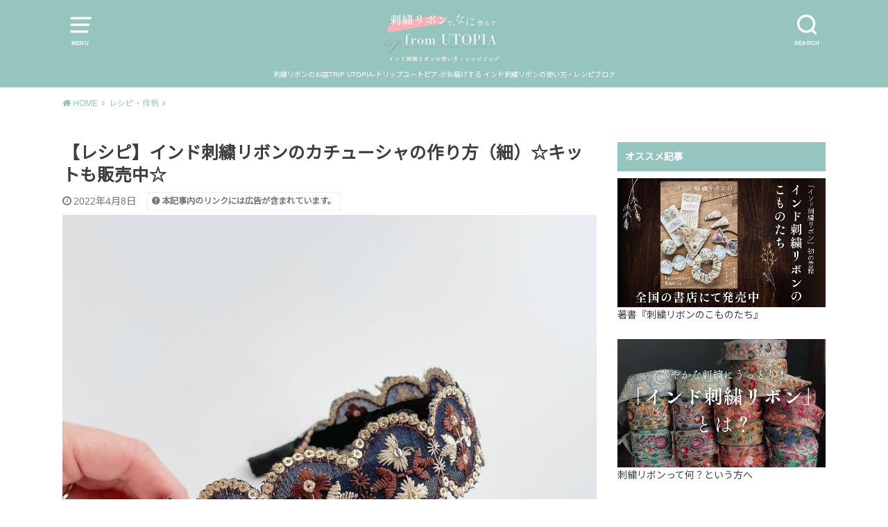

--- FILE ---
content_type: text/html; charset=UTF-8
request_url: https://trip-utopia.com/2022/04/08/katyushas/
body_size: 24571
content:
<!doctype html>
<html dir="ltr" lang="ja" prefix="og: https://ogp.me/ns#">

<head>

	<meta charset="utf-8">
	<meta http-equiv="X-UA-Compatible" content="IE=edge">
	<meta name="HandheldFriendly" content="True">
	<meta name="MobileOptimized" content="320">
	<meta name="viewport" content="width=device-width, initial-scale=1"/>
	<link rel="pingback" href="https://trip-utopia.com/xmlrpc.php"><title>【レシピ】インド刺繍リボンのカチューシャの作り方（細）☆キットも販売中☆ - from UTOPIA</title>

		<!-- All in One SEO 4.9.3 - aioseo.com -->
	<meta name="description" content="刺繍リボンの柄がめいっぱい使えるカチューシャのレシピを紹介します！土台のカチューシャに刺繍リボンを貼り付けるだ" />
	<meta name="robots" content="max-image-preview:large" />
	<meta name="author" content="刺繍リボンのお店TRIP UTOPIA"/>
	<meta name="p:domain_verify" content="de7886537ed776cbe519f0d9b5978543" />
	<link rel="canonical" href="https://trip-utopia.com/2022/04/08/katyushas/" />
	<meta name="generator" content="All in One SEO (AIOSEO) 4.9.3" />
		<meta property="og:locale" content="ja_JP" />
		<meta property="og:site_name" content="from UTOPIA - 刺繍リボンのお店TRIP UTOPIA-トリップユートピア-がお届けする インド刺繍リボンの使い方・レシピブログ" />
		<meta property="og:type" content="article" />
		<meta property="og:title" content="【レシピ】インド刺繍リボンのカチューシャの作り方（細）☆キットも販売中☆ - from UTOPIA" />
		<meta property="og:description" content="刺繍リボンの柄がめいっぱい使えるカチューシャのレシピを紹介します！土台のカチューシャに刺繍リボンを貼り付けるだ" />
		<meta property="og:url" content="https://trip-utopia.com/2022/04/08/katyushas/" />
		<meta property="og:image" content="https://trip-utopia.com/wp-content/uploads/2022/04/D7B757FB-C92F-4316-8DA7-E73714FB1A18.jpg" />
		<meta property="og:image:secure_url" content="https://trip-utopia.com/wp-content/uploads/2022/04/D7B757FB-C92F-4316-8DA7-E73714FB1A18.jpg" />
		<meta property="og:image:width" content="1440" />
		<meta property="og:image:height" content="1440" />
		<meta property="article:published_time" content="2022-04-08T08:10:58+00:00" />
		<meta property="article:modified_time" content="2024-10-10T07:20:42+00:00" />
		<meta name="twitter:card" content="summary_large_image" />
		<meta name="twitter:site" content="@TripUtopia" />
		<meta name="twitter:title" content="【レシピ】インド刺繍リボンのカチューシャの作り方（細）☆キットも販売中☆ - from UTOPIA" />
		<meta name="twitter:description" content="刺繍リボンの柄がめいっぱい使えるカチューシャのレシピを紹介します！土台のカチューシャに刺繍リボンを貼り付けるだ" />
		<meta name="twitter:creator" content="@TripUtopia" />
		<meta name="twitter:image" content="https://trip-utopia.com/wp-content/uploads/2022/04/D7B757FB-C92F-4316-8DA7-E73714FB1A18.jpg" />
		<script type="application/ld+json" class="aioseo-schema">
			{"@context":"https:\/\/schema.org","@graph":[{"@type":"BlogPosting","@id":"https:\/\/trip-utopia.com\/2022\/04\/08\/katyushas\/#blogposting","name":"\u3010\u30ec\u30b7\u30d4\u3011\u30a4\u30f3\u30c9\u523a\u7e4d\u30ea\u30dc\u30f3\u306e\u30ab\u30c1\u30e5\u30fc\u30b7\u30e3\u306e\u4f5c\u308a\u65b9\uff08\u7d30\uff09\u2606\u30ad\u30c3\u30c8\u3082\u8ca9\u58f2\u4e2d\u2606 - from UTOPIA","headline":"\u3010\u30ec\u30b7\u30d4\u3011\u30a4\u30f3\u30c9\u523a\u7e4d\u30ea\u30dc\u30f3\u306e\u30ab\u30c1\u30e5\u30fc\u30b7\u30e3\u306e\u4f5c\u308a\u65b9\uff08\u7d30\uff09\u2606\u30ad\u30c3\u30c8\u3082\u8ca9\u58f2\u4e2d\u2606","author":{"@id":"https:\/\/trip-utopia.com\/author\/triputopiahanasaka\/#author"},"publisher":{"@id":"https:\/\/trip-utopia.com\/#organization"},"image":{"@type":"ImageObject","url":"https:\/\/trip-utopia.com\/wp-content\/uploads\/2022\/04\/D7B757FB-C92F-4316-8DA7-E73714FB1A18.jpg","width":1440,"height":1440},"datePublished":"2022-04-08T17:10:58+09:00","dateModified":"2024-10-10T16:20:42+09:00","inLanguage":"ja","mainEntityOfPage":{"@id":"https:\/\/trip-utopia.com\/2022\/04\/08\/katyushas\/#webpage"},"isPartOf":{"@id":"https:\/\/trip-utopia.com\/2022\/04\/08\/katyushas\/#webpage"},"articleSection":"\u30ec\u30b7\u30d4\u30fb\u4f5c\u4f8b, recommend, \u304b\u3093\u305f\u3093\u30ec\u30b7\u30d4, \u30a2\u30af\u30bb\u30b5\u30ea\u30fc, \u7528\u5c3a50cm\u4ee5\u4e0b, \u7e2b\u308f\u306a\u3044\u30ec\u30b7\u30d4"},{"@type":"BreadcrumbList","@id":"https:\/\/trip-utopia.com\/2022\/04\/08\/katyushas\/#breadcrumblist","itemListElement":[{"@type":"ListItem","@id":"https:\/\/trip-utopia.com#listItem","position":1,"name":"\u30db\u30fc\u30e0","item":"https:\/\/trip-utopia.com","nextItem":{"@type":"ListItem","@id":"https:\/\/trip-utopia.com\/category\/recipe\/#listItem","name":"\u30ec\u30b7\u30d4\u30fb\u4f5c\u4f8b"}},{"@type":"ListItem","@id":"https:\/\/trip-utopia.com\/category\/recipe\/#listItem","position":2,"name":"\u30ec\u30b7\u30d4\u30fb\u4f5c\u4f8b","item":"https:\/\/trip-utopia.com\/category\/recipe\/","nextItem":{"@type":"ListItem","@id":"https:\/\/trip-utopia.com\/2022\/04\/08\/katyushas\/#listItem","name":"\u3010\u30ec\u30b7\u30d4\u3011\u30a4\u30f3\u30c9\u523a\u7e4d\u30ea\u30dc\u30f3\u306e\u30ab\u30c1\u30e5\u30fc\u30b7\u30e3\u306e\u4f5c\u308a\u65b9\uff08\u7d30\uff09\u2606\u30ad\u30c3\u30c8\u3082\u8ca9\u58f2\u4e2d\u2606"},"previousItem":{"@type":"ListItem","@id":"https:\/\/trip-utopia.com#listItem","name":"\u30db\u30fc\u30e0"}},{"@type":"ListItem","@id":"https:\/\/trip-utopia.com\/2022\/04\/08\/katyushas\/#listItem","position":3,"name":"\u3010\u30ec\u30b7\u30d4\u3011\u30a4\u30f3\u30c9\u523a\u7e4d\u30ea\u30dc\u30f3\u306e\u30ab\u30c1\u30e5\u30fc\u30b7\u30e3\u306e\u4f5c\u308a\u65b9\uff08\u7d30\uff09\u2606\u30ad\u30c3\u30c8\u3082\u8ca9\u58f2\u4e2d\u2606","previousItem":{"@type":"ListItem","@id":"https:\/\/trip-utopia.com\/category\/recipe\/#listItem","name":"\u30ec\u30b7\u30d4\u30fb\u4f5c\u4f8b"}}]},{"@type":"Organization","@id":"https:\/\/trip-utopia.com\/#organization","name":"from UTOPIA","description":"\u523a\u7e4d\u30ea\u30dc\u30f3\u306e\u304a\u5e97TRIP UTOPIA-\u30c8\u30ea\u30c3\u30d7\u30e6\u30fc\u30c8\u30d4\u30a2-\u304c\u304a\u5c4a\u3051\u3059\u308b \u30a4\u30f3\u30c9\u523a\u7e4d\u30ea\u30dc\u30f3\u306e\u4f7f\u3044\u65b9\u30fb\u30ec\u30b7\u30d4\u30d6\u30ed\u30b0","url":"https:\/\/trip-utopia.com\/","sameAs":["https:\/\/twitter.com\/TripUtopia","https:\/\/www.instagram.com\/trip_utopia\/","https:\/\/www.pinterest.jp\/TRIPUTOPIA\/","https:\/\/www.youtube.com\/channel\/UCoOthfMyo3FcxSXHXmGCJhQ"]},{"@type":"Person","@id":"https:\/\/trip-utopia.com\/author\/triputopiahanasaka\/#author","url":"https:\/\/trip-utopia.com\/author\/triputopiahanasaka\/","name":"\u523a\u7e4d\u30ea\u30dc\u30f3\u306e\u304a\u5e97TRIP UTOPIA","image":{"@type":"ImageObject","@id":"https:\/\/trip-utopia.com\/2022\/04\/08\/katyushas\/#authorImage","url":"https:\/\/secure.gravatar.com\/avatar\/2fcd12abf58bbc7fc8bf8e15787a7b1d4455bd9ebaee0a842497e44d6f9063cd?s=96&d=mm&r=g","width":96,"height":96,"caption":"\u523a\u7e4d\u30ea\u30dc\u30f3\u306e\u304a\u5e97TRIP UTOPIA"}},{"@type":"WebPage","@id":"https:\/\/trip-utopia.com\/2022\/04\/08\/katyushas\/#webpage","url":"https:\/\/trip-utopia.com\/2022\/04\/08\/katyushas\/","name":"\u3010\u30ec\u30b7\u30d4\u3011\u30a4\u30f3\u30c9\u523a\u7e4d\u30ea\u30dc\u30f3\u306e\u30ab\u30c1\u30e5\u30fc\u30b7\u30e3\u306e\u4f5c\u308a\u65b9\uff08\u7d30\uff09\u2606\u30ad\u30c3\u30c8\u3082\u8ca9\u58f2\u4e2d\u2606 - from UTOPIA","description":"\u523a\u7e4d\u30ea\u30dc\u30f3\u306e\u67c4\u304c\u3081\u3044\u3063\u3071\u3044\u4f7f\u3048\u308b\u30ab\u30c1\u30e5\u30fc\u30b7\u30e3\u306e\u30ec\u30b7\u30d4\u3092\u7d39\u4ecb\u3057\u307e\u3059\uff01\u571f\u53f0\u306e\u30ab\u30c1\u30e5\u30fc\u30b7\u30e3\u306b\u523a\u7e4d\u30ea\u30dc\u30f3\u3092\u8cbc\u308a\u4ed8\u3051\u308b\u3060","inLanguage":"ja","isPartOf":{"@id":"https:\/\/trip-utopia.com\/#website"},"breadcrumb":{"@id":"https:\/\/trip-utopia.com\/2022\/04\/08\/katyushas\/#breadcrumblist"},"author":{"@id":"https:\/\/trip-utopia.com\/author\/triputopiahanasaka\/#author"},"creator":{"@id":"https:\/\/trip-utopia.com\/author\/triputopiahanasaka\/#author"},"image":{"@type":"ImageObject","url":"https:\/\/trip-utopia.com\/wp-content\/uploads\/2022\/04\/D7B757FB-C92F-4316-8DA7-E73714FB1A18.jpg","@id":"https:\/\/trip-utopia.com\/2022\/04\/08\/katyushas\/#mainImage","width":1440,"height":1440},"primaryImageOfPage":{"@id":"https:\/\/trip-utopia.com\/2022\/04\/08\/katyushas\/#mainImage"},"datePublished":"2022-04-08T17:10:58+09:00","dateModified":"2024-10-10T16:20:42+09:00"},{"@type":"WebSite","@id":"https:\/\/trip-utopia.com\/#website","url":"https:\/\/trip-utopia.com\/","name":"from UTOPIA","description":"\u523a\u7e4d\u30ea\u30dc\u30f3\u306e\u304a\u5e97TRIP UTOPIA-\u30c8\u30ea\u30c3\u30d7\u30e6\u30fc\u30c8\u30d4\u30a2-\u304c\u304a\u5c4a\u3051\u3059\u308b \u30a4\u30f3\u30c9\u523a\u7e4d\u30ea\u30dc\u30f3\u306e\u4f7f\u3044\u65b9\u30fb\u30ec\u30b7\u30d4\u30d6\u30ed\u30b0","inLanguage":"ja","publisher":{"@id":"https:\/\/trip-utopia.com\/#organization"}}]}
		</script>
		<!-- All in One SEO -->

<link rel='dns-prefetch' href='//fonts.googleapis.com' />
<link rel="alternate" type="application/rss+xml" title="from UTOPIA &raquo; フィード" href="https://trip-utopia.com/feed/" />
<link rel="alternate" type="application/rss+xml" title="from UTOPIA &raquo; コメントフィード" href="https://trip-utopia.com/comments/feed/" />
<link rel="alternate" title="oEmbed (JSON)" type="application/json+oembed" href="https://trip-utopia.com/wp-json/oembed/1.0/embed?url=https%3A%2F%2Ftrip-utopia.com%2F2022%2F04%2F08%2Fkatyushas%2F" />
<link rel="alternate" title="oEmbed (XML)" type="text/xml+oembed" href="https://trip-utopia.com/wp-json/oembed/1.0/embed?url=https%3A%2F%2Ftrip-utopia.com%2F2022%2F04%2F08%2Fkatyushas%2F&#038;format=xml" />
<!-- trip-utopia.com is managing ads with Advanced Ads 2.0.14 – https://wpadvancedads.com/ --><script id="utopi-ready">
			window.advanced_ads_ready=function(e,a){a=a||"complete";var d=function(e){return"interactive"===a?"loading"!==e:"complete"===e};d(document.readyState)?e():document.addEventListener("readystatechange",(function(a){d(a.target.readyState)&&e()}),{once:"interactive"===a})},window.advanced_ads_ready_queue=window.advanced_ads_ready_queue||[];		</script>
		<style id='wp-img-auto-sizes-contain-inline-css' type='text/css'>
img:is([sizes=auto i],[sizes^="auto," i]){contain-intrinsic-size:3000px 1500px}
/*# sourceURL=wp-img-auto-sizes-contain-inline-css */
</style>
<style id='wp-emoji-styles-inline-css' type='text/css'>

	img.wp-smiley, img.emoji {
		display: inline !important;
		border: none !important;
		box-shadow: none !important;
		height: 1em !important;
		width: 1em !important;
		margin: 0 0.07em !important;
		vertical-align: -0.1em !important;
		background: none !important;
		padding: 0 !important;
	}
/*# sourceURL=wp-emoji-styles-inline-css */
</style>
<style id='wp-block-library-inline-css' type='text/css'>
:root{--wp-block-synced-color:#7a00df;--wp-block-synced-color--rgb:122,0,223;--wp-bound-block-color:var(--wp-block-synced-color);--wp-editor-canvas-background:#ddd;--wp-admin-theme-color:#007cba;--wp-admin-theme-color--rgb:0,124,186;--wp-admin-theme-color-darker-10:#006ba1;--wp-admin-theme-color-darker-10--rgb:0,107,160.5;--wp-admin-theme-color-darker-20:#005a87;--wp-admin-theme-color-darker-20--rgb:0,90,135;--wp-admin-border-width-focus:2px}@media (min-resolution:192dpi){:root{--wp-admin-border-width-focus:1.5px}}.wp-element-button{cursor:pointer}:root .has-very-light-gray-background-color{background-color:#eee}:root .has-very-dark-gray-background-color{background-color:#313131}:root .has-very-light-gray-color{color:#eee}:root .has-very-dark-gray-color{color:#313131}:root .has-vivid-green-cyan-to-vivid-cyan-blue-gradient-background{background:linear-gradient(135deg,#00d084,#0693e3)}:root .has-purple-crush-gradient-background{background:linear-gradient(135deg,#34e2e4,#4721fb 50%,#ab1dfe)}:root .has-hazy-dawn-gradient-background{background:linear-gradient(135deg,#faaca8,#dad0ec)}:root .has-subdued-olive-gradient-background{background:linear-gradient(135deg,#fafae1,#67a671)}:root .has-atomic-cream-gradient-background{background:linear-gradient(135deg,#fdd79a,#004a59)}:root .has-nightshade-gradient-background{background:linear-gradient(135deg,#330968,#31cdcf)}:root .has-midnight-gradient-background{background:linear-gradient(135deg,#020381,#2874fc)}:root{--wp--preset--font-size--normal:16px;--wp--preset--font-size--huge:42px}.has-regular-font-size{font-size:1em}.has-larger-font-size{font-size:2.625em}.has-normal-font-size{font-size:var(--wp--preset--font-size--normal)}.has-huge-font-size{font-size:var(--wp--preset--font-size--huge)}.has-text-align-center{text-align:center}.has-text-align-left{text-align:left}.has-text-align-right{text-align:right}.has-fit-text{white-space:nowrap!important}#end-resizable-editor-section{display:none}.aligncenter{clear:both}.items-justified-left{justify-content:flex-start}.items-justified-center{justify-content:center}.items-justified-right{justify-content:flex-end}.items-justified-space-between{justify-content:space-between}.screen-reader-text{border:0;clip-path:inset(50%);height:1px;margin:-1px;overflow:hidden;padding:0;position:absolute;width:1px;word-wrap:normal!important}.screen-reader-text:focus{background-color:#ddd;clip-path:none;color:#444;display:block;font-size:1em;height:auto;left:5px;line-height:normal;padding:15px 23px 14px;text-decoration:none;top:5px;width:auto;z-index:100000}html :where(.has-border-color){border-style:solid}html :where([style*=border-top-color]){border-top-style:solid}html :where([style*=border-right-color]){border-right-style:solid}html :where([style*=border-bottom-color]){border-bottom-style:solid}html :where([style*=border-left-color]){border-left-style:solid}html :where([style*=border-width]){border-style:solid}html :where([style*=border-top-width]){border-top-style:solid}html :where([style*=border-right-width]){border-right-style:solid}html :where([style*=border-bottom-width]){border-bottom-style:solid}html :where([style*=border-left-width]){border-left-style:solid}html :where(img[class*=wp-image-]){height:auto;max-width:100%}:where(figure){margin:0 0 1em}html :where(.is-position-sticky){--wp-admin--admin-bar--position-offset:var(--wp-admin--admin-bar--height,0px)}@media screen and (max-width:600px){html :where(.is-position-sticky){--wp-admin--admin-bar--position-offset:0px}}

/*# sourceURL=wp-block-library-inline-css */
</style><style id='wp-block-heading-inline-css' type='text/css'>
h1:where(.wp-block-heading).has-background,h2:where(.wp-block-heading).has-background,h3:where(.wp-block-heading).has-background,h4:where(.wp-block-heading).has-background,h5:where(.wp-block-heading).has-background,h6:where(.wp-block-heading).has-background{padding:1.25em 2.375em}h1.has-text-align-left[style*=writing-mode]:where([style*=vertical-lr]),h1.has-text-align-right[style*=writing-mode]:where([style*=vertical-rl]),h2.has-text-align-left[style*=writing-mode]:where([style*=vertical-lr]),h2.has-text-align-right[style*=writing-mode]:where([style*=vertical-rl]),h3.has-text-align-left[style*=writing-mode]:where([style*=vertical-lr]),h3.has-text-align-right[style*=writing-mode]:where([style*=vertical-rl]),h4.has-text-align-left[style*=writing-mode]:where([style*=vertical-lr]),h4.has-text-align-right[style*=writing-mode]:where([style*=vertical-rl]),h5.has-text-align-left[style*=writing-mode]:where([style*=vertical-lr]),h5.has-text-align-right[style*=writing-mode]:where([style*=vertical-rl]),h6.has-text-align-left[style*=writing-mode]:where([style*=vertical-lr]),h6.has-text-align-right[style*=writing-mode]:where([style*=vertical-rl]){rotate:180deg}
/*# sourceURL=https://trip-utopia.com/wp-includes/blocks/heading/style.min.css */
</style>
<style id='wp-block-image-inline-css' type='text/css'>
.wp-block-image>a,.wp-block-image>figure>a{display:inline-block}.wp-block-image img{box-sizing:border-box;height:auto;max-width:100%;vertical-align:bottom}@media not (prefers-reduced-motion){.wp-block-image img.hide{visibility:hidden}.wp-block-image img.show{animation:show-content-image .4s}}.wp-block-image[style*=border-radius] img,.wp-block-image[style*=border-radius]>a{border-radius:inherit}.wp-block-image.has-custom-border img{box-sizing:border-box}.wp-block-image.aligncenter{text-align:center}.wp-block-image.alignfull>a,.wp-block-image.alignwide>a{width:100%}.wp-block-image.alignfull img,.wp-block-image.alignwide img{height:auto;width:100%}.wp-block-image .aligncenter,.wp-block-image .alignleft,.wp-block-image .alignright,.wp-block-image.aligncenter,.wp-block-image.alignleft,.wp-block-image.alignright{display:table}.wp-block-image .aligncenter>figcaption,.wp-block-image .alignleft>figcaption,.wp-block-image .alignright>figcaption,.wp-block-image.aligncenter>figcaption,.wp-block-image.alignleft>figcaption,.wp-block-image.alignright>figcaption{caption-side:bottom;display:table-caption}.wp-block-image .alignleft{float:left;margin:.5em 1em .5em 0}.wp-block-image .alignright{float:right;margin:.5em 0 .5em 1em}.wp-block-image .aligncenter{margin-left:auto;margin-right:auto}.wp-block-image :where(figcaption){margin-bottom:1em;margin-top:.5em}.wp-block-image.is-style-circle-mask img{border-radius:9999px}@supports ((-webkit-mask-image:none) or (mask-image:none)) or (-webkit-mask-image:none){.wp-block-image.is-style-circle-mask img{border-radius:0;-webkit-mask-image:url('data:image/svg+xml;utf8,<svg viewBox="0 0 100 100" xmlns="http://www.w3.org/2000/svg"><circle cx="50" cy="50" r="50"/></svg>');mask-image:url('data:image/svg+xml;utf8,<svg viewBox="0 0 100 100" xmlns="http://www.w3.org/2000/svg"><circle cx="50" cy="50" r="50"/></svg>');mask-mode:alpha;-webkit-mask-position:center;mask-position:center;-webkit-mask-repeat:no-repeat;mask-repeat:no-repeat;-webkit-mask-size:contain;mask-size:contain}}:root :where(.wp-block-image.is-style-rounded img,.wp-block-image .is-style-rounded img){border-radius:9999px}.wp-block-image figure{margin:0}.wp-lightbox-container{display:flex;flex-direction:column;position:relative}.wp-lightbox-container img{cursor:zoom-in}.wp-lightbox-container img:hover+button{opacity:1}.wp-lightbox-container button{align-items:center;backdrop-filter:blur(16px) saturate(180%);background-color:#5a5a5a40;border:none;border-radius:4px;cursor:zoom-in;display:flex;height:20px;justify-content:center;opacity:0;padding:0;position:absolute;right:16px;text-align:center;top:16px;width:20px;z-index:100}@media not (prefers-reduced-motion){.wp-lightbox-container button{transition:opacity .2s ease}}.wp-lightbox-container button:focus-visible{outline:3px auto #5a5a5a40;outline:3px auto -webkit-focus-ring-color;outline-offset:3px}.wp-lightbox-container button:hover{cursor:pointer;opacity:1}.wp-lightbox-container button:focus{opacity:1}.wp-lightbox-container button:focus,.wp-lightbox-container button:hover,.wp-lightbox-container button:not(:hover):not(:active):not(.has-background){background-color:#5a5a5a40;border:none}.wp-lightbox-overlay{box-sizing:border-box;cursor:zoom-out;height:100vh;left:0;overflow:hidden;position:fixed;top:0;visibility:hidden;width:100%;z-index:100000}.wp-lightbox-overlay .close-button{align-items:center;cursor:pointer;display:flex;justify-content:center;min-height:40px;min-width:40px;padding:0;position:absolute;right:calc(env(safe-area-inset-right) + 16px);top:calc(env(safe-area-inset-top) + 16px);z-index:5000000}.wp-lightbox-overlay .close-button:focus,.wp-lightbox-overlay .close-button:hover,.wp-lightbox-overlay .close-button:not(:hover):not(:active):not(.has-background){background:none;border:none}.wp-lightbox-overlay .lightbox-image-container{height:var(--wp--lightbox-container-height);left:50%;overflow:hidden;position:absolute;top:50%;transform:translate(-50%,-50%);transform-origin:top left;width:var(--wp--lightbox-container-width);z-index:9999999999}.wp-lightbox-overlay .wp-block-image{align-items:center;box-sizing:border-box;display:flex;height:100%;justify-content:center;margin:0;position:relative;transform-origin:0 0;width:100%;z-index:3000000}.wp-lightbox-overlay .wp-block-image img{height:var(--wp--lightbox-image-height);min-height:var(--wp--lightbox-image-height);min-width:var(--wp--lightbox-image-width);width:var(--wp--lightbox-image-width)}.wp-lightbox-overlay .wp-block-image figcaption{display:none}.wp-lightbox-overlay button{background:none;border:none}.wp-lightbox-overlay .scrim{background-color:#fff;height:100%;opacity:.9;position:absolute;width:100%;z-index:2000000}.wp-lightbox-overlay.active{visibility:visible}@media not (prefers-reduced-motion){.wp-lightbox-overlay.active{animation:turn-on-visibility .25s both}.wp-lightbox-overlay.active img{animation:turn-on-visibility .35s both}.wp-lightbox-overlay.show-closing-animation:not(.active){animation:turn-off-visibility .35s both}.wp-lightbox-overlay.show-closing-animation:not(.active) img{animation:turn-off-visibility .25s both}.wp-lightbox-overlay.zoom.active{animation:none;opacity:1;visibility:visible}.wp-lightbox-overlay.zoom.active .lightbox-image-container{animation:lightbox-zoom-in .4s}.wp-lightbox-overlay.zoom.active .lightbox-image-container img{animation:none}.wp-lightbox-overlay.zoom.active .scrim{animation:turn-on-visibility .4s forwards}.wp-lightbox-overlay.zoom.show-closing-animation:not(.active){animation:none}.wp-lightbox-overlay.zoom.show-closing-animation:not(.active) .lightbox-image-container{animation:lightbox-zoom-out .4s}.wp-lightbox-overlay.zoom.show-closing-animation:not(.active) .lightbox-image-container img{animation:none}.wp-lightbox-overlay.zoom.show-closing-animation:not(.active) .scrim{animation:turn-off-visibility .4s forwards}}@keyframes show-content-image{0%{visibility:hidden}99%{visibility:hidden}to{visibility:visible}}@keyframes turn-on-visibility{0%{opacity:0}to{opacity:1}}@keyframes turn-off-visibility{0%{opacity:1;visibility:visible}99%{opacity:0;visibility:visible}to{opacity:0;visibility:hidden}}@keyframes lightbox-zoom-in{0%{transform:translate(calc((-100vw + var(--wp--lightbox-scrollbar-width))/2 + var(--wp--lightbox-initial-left-position)),calc(-50vh + var(--wp--lightbox-initial-top-position))) scale(var(--wp--lightbox-scale))}to{transform:translate(-50%,-50%) scale(1)}}@keyframes lightbox-zoom-out{0%{transform:translate(-50%,-50%) scale(1);visibility:visible}99%{visibility:visible}to{transform:translate(calc((-100vw + var(--wp--lightbox-scrollbar-width))/2 + var(--wp--lightbox-initial-left-position)),calc(-50vh + var(--wp--lightbox-initial-top-position))) scale(var(--wp--lightbox-scale));visibility:hidden}}
/*# sourceURL=https://trip-utopia.com/wp-includes/blocks/image/style.min.css */
</style>
<style id='wp-block-paragraph-inline-css' type='text/css'>
.is-small-text{font-size:.875em}.is-regular-text{font-size:1em}.is-large-text{font-size:2.25em}.is-larger-text{font-size:3em}.has-drop-cap:not(:focus):first-letter{float:left;font-size:8.4em;font-style:normal;font-weight:100;line-height:.68;margin:.05em .1em 0 0;text-transform:uppercase}body.rtl .has-drop-cap:not(:focus):first-letter{float:none;margin-left:.1em}p.has-drop-cap.has-background{overflow:hidden}:root :where(p.has-background){padding:1.25em 2.375em}:where(p.has-text-color:not(.has-link-color)) a{color:inherit}p.has-text-align-left[style*="writing-mode:vertical-lr"],p.has-text-align-right[style*="writing-mode:vertical-rl"]{rotate:180deg}
/*# sourceURL=https://trip-utopia.com/wp-includes/blocks/paragraph/style.min.css */
</style>
<style id='wp-block-separator-inline-css' type='text/css'>
@charset "UTF-8";.wp-block-separator{border:none;border-top:2px solid}:root :where(.wp-block-separator.is-style-dots){height:auto;line-height:1;text-align:center}:root :where(.wp-block-separator.is-style-dots):before{color:currentColor;content:"···";font-family:serif;font-size:1.5em;letter-spacing:2em;padding-left:2em}.wp-block-separator.is-style-dots{background:none!important;border:none!important}
/*# sourceURL=https://trip-utopia.com/wp-includes/blocks/separator/style.min.css */
</style>
<style id='global-styles-inline-css' type='text/css'>
:root{--wp--preset--aspect-ratio--square: 1;--wp--preset--aspect-ratio--4-3: 4/3;--wp--preset--aspect-ratio--3-4: 3/4;--wp--preset--aspect-ratio--3-2: 3/2;--wp--preset--aspect-ratio--2-3: 2/3;--wp--preset--aspect-ratio--16-9: 16/9;--wp--preset--aspect-ratio--9-16: 9/16;--wp--preset--color--black: #000000;--wp--preset--color--cyan-bluish-gray: #abb8c3;--wp--preset--color--white: #ffffff;--wp--preset--color--pale-pink: #f78da7;--wp--preset--color--vivid-red: #cf2e2e;--wp--preset--color--luminous-vivid-orange: #ff6900;--wp--preset--color--luminous-vivid-amber: #fcb900;--wp--preset--color--light-green-cyan: #7bdcb5;--wp--preset--color--vivid-green-cyan: #00d084;--wp--preset--color--pale-cyan-blue: #8ed1fc;--wp--preset--color--vivid-cyan-blue: #0693e3;--wp--preset--color--vivid-purple: #9b51e0;--wp--preset--gradient--vivid-cyan-blue-to-vivid-purple: linear-gradient(135deg,rgb(6,147,227) 0%,rgb(155,81,224) 100%);--wp--preset--gradient--light-green-cyan-to-vivid-green-cyan: linear-gradient(135deg,rgb(122,220,180) 0%,rgb(0,208,130) 100%);--wp--preset--gradient--luminous-vivid-amber-to-luminous-vivid-orange: linear-gradient(135deg,rgb(252,185,0) 0%,rgb(255,105,0) 100%);--wp--preset--gradient--luminous-vivid-orange-to-vivid-red: linear-gradient(135deg,rgb(255,105,0) 0%,rgb(207,46,46) 100%);--wp--preset--gradient--very-light-gray-to-cyan-bluish-gray: linear-gradient(135deg,rgb(238,238,238) 0%,rgb(169,184,195) 100%);--wp--preset--gradient--cool-to-warm-spectrum: linear-gradient(135deg,rgb(74,234,220) 0%,rgb(151,120,209) 20%,rgb(207,42,186) 40%,rgb(238,44,130) 60%,rgb(251,105,98) 80%,rgb(254,248,76) 100%);--wp--preset--gradient--blush-light-purple: linear-gradient(135deg,rgb(255,206,236) 0%,rgb(152,150,240) 100%);--wp--preset--gradient--blush-bordeaux: linear-gradient(135deg,rgb(254,205,165) 0%,rgb(254,45,45) 50%,rgb(107,0,62) 100%);--wp--preset--gradient--luminous-dusk: linear-gradient(135deg,rgb(255,203,112) 0%,rgb(199,81,192) 50%,rgb(65,88,208) 100%);--wp--preset--gradient--pale-ocean: linear-gradient(135deg,rgb(255,245,203) 0%,rgb(182,227,212) 50%,rgb(51,167,181) 100%);--wp--preset--gradient--electric-grass: linear-gradient(135deg,rgb(202,248,128) 0%,rgb(113,206,126) 100%);--wp--preset--gradient--midnight: linear-gradient(135deg,rgb(2,3,129) 0%,rgb(40,116,252) 100%);--wp--preset--font-size--small: 13px;--wp--preset--font-size--medium: 20px;--wp--preset--font-size--large: 36px;--wp--preset--font-size--x-large: 42px;--wp--preset--spacing--20: 0.44rem;--wp--preset--spacing--30: 0.67rem;--wp--preset--spacing--40: 1rem;--wp--preset--spacing--50: 1.5rem;--wp--preset--spacing--60: 2.25rem;--wp--preset--spacing--70: 3.38rem;--wp--preset--spacing--80: 5.06rem;--wp--preset--shadow--natural: 6px 6px 9px rgba(0, 0, 0, 0.2);--wp--preset--shadow--deep: 12px 12px 50px rgba(0, 0, 0, 0.4);--wp--preset--shadow--sharp: 6px 6px 0px rgba(0, 0, 0, 0.2);--wp--preset--shadow--outlined: 6px 6px 0px -3px rgb(255, 255, 255), 6px 6px rgb(0, 0, 0);--wp--preset--shadow--crisp: 6px 6px 0px rgb(0, 0, 0);}:where(.is-layout-flex){gap: 0.5em;}:where(.is-layout-grid){gap: 0.5em;}body .is-layout-flex{display: flex;}.is-layout-flex{flex-wrap: wrap;align-items: center;}.is-layout-flex > :is(*, div){margin: 0;}body .is-layout-grid{display: grid;}.is-layout-grid > :is(*, div){margin: 0;}:where(.wp-block-columns.is-layout-flex){gap: 2em;}:where(.wp-block-columns.is-layout-grid){gap: 2em;}:where(.wp-block-post-template.is-layout-flex){gap: 1.25em;}:where(.wp-block-post-template.is-layout-grid){gap: 1.25em;}.has-black-color{color: var(--wp--preset--color--black) !important;}.has-cyan-bluish-gray-color{color: var(--wp--preset--color--cyan-bluish-gray) !important;}.has-white-color{color: var(--wp--preset--color--white) !important;}.has-pale-pink-color{color: var(--wp--preset--color--pale-pink) !important;}.has-vivid-red-color{color: var(--wp--preset--color--vivid-red) !important;}.has-luminous-vivid-orange-color{color: var(--wp--preset--color--luminous-vivid-orange) !important;}.has-luminous-vivid-amber-color{color: var(--wp--preset--color--luminous-vivid-amber) !important;}.has-light-green-cyan-color{color: var(--wp--preset--color--light-green-cyan) !important;}.has-vivid-green-cyan-color{color: var(--wp--preset--color--vivid-green-cyan) !important;}.has-pale-cyan-blue-color{color: var(--wp--preset--color--pale-cyan-blue) !important;}.has-vivid-cyan-blue-color{color: var(--wp--preset--color--vivid-cyan-blue) !important;}.has-vivid-purple-color{color: var(--wp--preset--color--vivid-purple) !important;}.has-black-background-color{background-color: var(--wp--preset--color--black) !important;}.has-cyan-bluish-gray-background-color{background-color: var(--wp--preset--color--cyan-bluish-gray) !important;}.has-white-background-color{background-color: var(--wp--preset--color--white) !important;}.has-pale-pink-background-color{background-color: var(--wp--preset--color--pale-pink) !important;}.has-vivid-red-background-color{background-color: var(--wp--preset--color--vivid-red) !important;}.has-luminous-vivid-orange-background-color{background-color: var(--wp--preset--color--luminous-vivid-orange) !important;}.has-luminous-vivid-amber-background-color{background-color: var(--wp--preset--color--luminous-vivid-amber) !important;}.has-light-green-cyan-background-color{background-color: var(--wp--preset--color--light-green-cyan) !important;}.has-vivid-green-cyan-background-color{background-color: var(--wp--preset--color--vivid-green-cyan) !important;}.has-pale-cyan-blue-background-color{background-color: var(--wp--preset--color--pale-cyan-blue) !important;}.has-vivid-cyan-blue-background-color{background-color: var(--wp--preset--color--vivid-cyan-blue) !important;}.has-vivid-purple-background-color{background-color: var(--wp--preset--color--vivid-purple) !important;}.has-black-border-color{border-color: var(--wp--preset--color--black) !important;}.has-cyan-bluish-gray-border-color{border-color: var(--wp--preset--color--cyan-bluish-gray) !important;}.has-white-border-color{border-color: var(--wp--preset--color--white) !important;}.has-pale-pink-border-color{border-color: var(--wp--preset--color--pale-pink) !important;}.has-vivid-red-border-color{border-color: var(--wp--preset--color--vivid-red) !important;}.has-luminous-vivid-orange-border-color{border-color: var(--wp--preset--color--luminous-vivid-orange) !important;}.has-luminous-vivid-amber-border-color{border-color: var(--wp--preset--color--luminous-vivid-amber) !important;}.has-light-green-cyan-border-color{border-color: var(--wp--preset--color--light-green-cyan) !important;}.has-vivid-green-cyan-border-color{border-color: var(--wp--preset--color--vivid-green-cyan) !important;}.has-pale-cyan-blue-border-color{border-color: var(--wp--preset--color--pale-cyan-blue) !important;}.has-vivid-cyan-blue-border-color{border-color: var(--wp--preset--color--vivid-cyan-blue) !important;}.has-vivid-purple-border-color{border-color: var(--wp--preset--color--vivid-purple) !important;}.has-vivid-cyan-blue-to-vivid-purple-gradient-background{background: var(--wp--preset--gradient--vivid-cyan-blue-to-vivid-purple) !important;}.has-light-green-cyan-to-vivid-green-cyan-gradient-background{background: var(--wp--preset--gradient--light-green-cyan-to-vivid-green-cyan) !important;}.has-luminous-vivid-amber-to-luminous-vivid-orange-gradient-background{background: var(--wp--preset--gradient--luminous-vivid-amber-to-luminous-vivid-orange) !important;}.has-luminous-vivid-orange-to-vivid-red-gradient-background{background: var(--wp--preset--gradient--luminous-vivid-orange-to-vivid-red) !important;}.has-very-light-gray-to-cyan-bluish-gray-gradient-background{background: var(--wp--preset--gradient--very-light-gray-to-cyan-bluish-gray) !important;}.has-cool-to-warm-spectrum-gradient-background{background: var(--wp--preset--gradient--cool-to-warm-spectrum) !important;}.has-blush-light-purple-gradient-background{background: var(--wp--preset--gradient--blush-light-purple) !important;}.has-blush-bordeaux-gradient-background{background: var(--wp--preset--gradient--blush-bordeaux) !important;}.has-luminous-dusk-gradient-background{background: var(--wp--preset--gradient--luminous-dusk) !important;}.has-pale-ocean-gradient-background{background: var(--wp--preset--gradient--pale-ocean) !important;}.has-electric-grass-gradient-background{background: var(--wp--preset--gradient--electric-grass) !important;}.has-midnight-gradient-background{background: var(--wp--preset--gradient--midnight) !important;}.has-small-font-size{font-size: var(--wp--preset--font-size--small) !important;}.has-medium-font-size{font-size: var(--wp--preset--font-size--medium) !important;}.has-large-font-size{font-size: var(--wp--preset--font-size--large) !important;}.has-x-large-font-size{font-size: var(--wp--preset--font-size--x-large) !important;}
/*# sourceURL=global-styles-inline-css */
</style>

<style id='classic-theme-styles-inline-css' type='text/css'>
/*! This file is auto-generated */
.wp-block-button__link{color:#fff;background-color:#32373c;border-radius:9999px;box-shadow:none;text-decoration:none;padding:calc(.667em + 2px) calc(1.333em + 2px);font-size:1.125em}.wp-block-file__button{background:#32373c;color:#fff;text-decoration:none}
/*# sourceURL=/wp-includes/css/classic-themes.min.css */
</style>
<link rel='stylesheet' id='contact-form-7-css' href='https://trip-utopia.com/wp-content/plugins/contact-form-7/includes/css/styles.css?ver=6.1.4' type='text/css' media='all' />
<link rel='stylesheet' id='toc-screen-css' href='https://trip-utopia.com/wp-content/plugins/table-of-contents-plus/screen.min.css?ver=2411.1' type='text/css' media='all' />
<link rel='stylesheet' id='yop-public-css' href='https://trip-utopia.com/wp-content/plugins/yop-poll/public/assets/css/yop-poll-public-6.5.39.css' type='text/css' media='all' />
<link rel='stylesheet' id='style-css' href='https://trip-utopia.com/wp-content/themes/yswallow/style.min.css?ver=1.6.3' type='text/css' media='all' />
<style id='style-inline-css' type='text/css'>
.animated{animation-duration:1.2s;animation-fill-mode:both;animation-delay:0s;animation-timing-function:ease-out}.wpcf7 .screen-reader-response{position:static}.animated{animation-fill-mode:none}@keyframes fadeIn{from{opacity:0}to{opacity:1}}.fadeIn{animation-name:fadeIn}@keyframes fadeInDown{from{opacity:0;transform:translate3d(0,-10px,0)}to{opacity:1;transform:none}}.fadeInDown{animation-name:fadeInDown}@keyframes fadeInDownBig{from{opacity:0;transform:translate3d(0,-100%,0)}to{opacity:1;transform:none}}.fadeInDownBig{animation-name:fadeInDownBig}@keyframes fadeInLeft{from{opacity:0;transform:translate3d(-10px,0,0)}to{opacity:1;transform:none}}.fadeInLeft{animation-name:fadeInLeft}@keyframes fadeInLeftBig{from{opacity:0;transform:translate3d(-100%,0,0)}to{opacity:1;transform:none}}.fadeInLeftBig{animation-name:fadeInLeftBig}@keyframes fadeInRight{from{opacity:0;transform:translate3d(10px,0,0)}to{opacity:1;transform:none}}.fadeInRight{animation-name:fadeInRight}@keyframes fadeInRightBig{from{opacity:0;transform:translate3d(100%,0,0)}to{opacity:1;transform:none}}.fadeInRightBig{animation-name:fadeInRightBig}@keyframes fadeInUp{from{opacity:0;transform:translate3d(0,10px,0)}to{opacity:1;transform:none}}.fadeInUp{animation-name:fadeInUp}@keyframes fadeInUpBig{from{opacity:0;transform:translate3d(0,100%,0)}to{opacity:1;transform:none}}.fadeInUpBig{animation-name:fadeInUpBig}
/*# sourceURL=style-inline-css */
</style>
<link rel='stylesheet' id='swl_child-style-css' href='https://trip-utopia.com/wp-content/themes/yswallow_custom/style.css' type='text/css' media='all' />
<link rel='stylesheet' id='gf_Notojp-css' href='https://fonts.googleapis.com/css?family=Noto+Sans+JP&#038;display=swap' type='text/css' media='all' />
<link rel='stylesheet' id='fontawesome-css' href='https://trip-utopia.com/wp-content/themes/yswallow/library/css/font-awesome.min.css' type='text/css' media='all' />
<script type="text/javascript" src="https://trip-utopia.com/wp-includes/js/jquery/jquery.min.js?ver=3.7.1" id="jquery-core-js"></script>
<script type="text/javascript" src="https://trip-utopia.com/wp-includes/js/jquery/jquery-migrate.min.js?ver=3.4.1" id="jquery-migrate-js"></script>
<script type="text/javascript" id="yop-public-js-extra">
/* <![CDATA[ */
var objectL10n = {"yopPollParams":{"urlParams":{"ajax":"https://trip-utopia.com/wp-admin/admin-ajax.php","wpLogin":"https://trip-utopia.com/wp-login.php?redirect_to=https%3A%2F%2Ftrip-utopia.com%2Fwp-admin%2Fadmin-ajax.php%3Faction%3Dyop_poll_record_wordpress_vote"},"apiParams":{"reCaptcha":{"siteKey":""},"reCaptchaV2Invisible":{"siteKey":""},"reCaptchaV3":{"siteKey":""},"hCaptcha":{"siteKey":""},"cloudflareTurnstile":{"siteKey":""}},"captchaParams":{"imgPath":"https://trip-utopia.com/wp-content/plugins/yop-poll/public/assets/img/","url":"https://trip-utopia.com/wp-content/plugins/yop-poll/app.php","accessibilityAlt":"Sound icon","accessibilityTitle":"Accessibility option: listen to a question and answer it!","accessibilityDescription":"Type below the \u003Cstrong\u003Eanswer\u003C/strong\u003E to what you hear. Numbers or words:","explanation":"Click or touch the \u003Cstrong\u003EANSWER\u003C/strong\u003E","refreshAlt":"Refresh/reload icon","refreshTitle":"Refresh/reload: get new images and accessibility option!"},"voteParams":{"invalidPoll":"Invalid Poll","noAnswersSelected":"No answer selected","minAnswersRequired":"At least {min_answers_allowed} answer(s) required","maxAnswersRequired":"A max of {max_answers_allowed} answer(s) accepted","noAnswerForOther":"No other answer entered","noValueForCustomField":"{custom_field_name} is required","tooManyCharsForCustomField":"Text for {custom_field_name} is too long","consentNotChecked":"You must agree to our terms and conditions","noCaptchaSelected":"Captcha is required","thankYou":"Thank you for your vote"},"resultsParams":{"singleVote":"vote","multipleVotes":"votes","singleAnswer":"answer","multipleAnswers":"answers"}}};
//# sourceURL=yop-public-js-extra
/* ]]> */
</script>
<script type="text/javascript" src="https://trip-utopia.com/wp-content/plugins/yop-poll/public/assets/js/yop-poll-public-6.5.39.min.js" id="yop-public-js"></script>
<link rel="https://api.w.org/" href="https://trip-utopia.com/wp-json/" /><link rel="alternate" title="JSON" type="application/json" href="https://trip-utopia.com/wp-json/wp/v2/posts/299" /><link rel="EditURI" type="application/rsd+xml" title="RSD" href="https://trip-utopia.com/xmlrpc.php?rsd" />
<meta name="generator" content="WordPress 6.9" />
<link rel='shortlink' href='https://trip-utopia.com/?p=299' />
<script async defer data-pin-hover="true" src="//assets.pinterest.com/js/pinit.js"></script>
<!-- Ptengine Tag -->
<script src="https://js.ptengine.jp/65h2t458.js"></script>
<!-- End Ptengine Tag -->
            <!-- Google tag (gtag.js) -->
<script async src="https://www.googletagmanager.com/gtag/js?id=G-PP1V0P88SZ"></script>
<script>
  window.dataLayer = window.dataLayer || [];
  function gtag(){dataLayer.push(arguments);}
  gtag('js', new Date());

  gtag('config', 'G-PP1V0P88SZ');
</script>
<script async src="https://pagead2.googlesyndication.com/pagead/js/adsbygoogle.js?client=ca-pub-8346048627528288"
     crossorigin="anonymous"></script><style type="text/css">
body, #breadcrumb li a::after{ color: #3E3E3E;}
a, #breadcrumb li a i, .authorbox .author_sns li a::before,.widget li a:after{ color: #96c4bf;}
a:hover{ color: #96c4bf;}
.article-footer .post-categories li a,.article-footer .tags a{ background: #96c4bf; border-color:#96c4bf;}
.article-footer .tags a{ color:#96c4bf; background: none;}
.article-footer .post-categories li a:hover,.article-footer .tags a:hover{ background:#96c4bf;  border-color:#96c4bf;}
input[type="text"],input[type="password"],input[type="datetime"],input[type="datetime-local"],input[type="date"],input[type="month"],input[type="time"],input[type="week"],input[type="number"],input[type="email"],input[type="url"],input[type="search"],input[type="tel"],input[type="color"],select,textarea,.field { background-color: #ffffff;}
#header{ color: #ffffff; background: #96c4bf;}
#logo a{ color: #ffffff;}
@media only screen and (min-width: 768px) {
	#g_nav .nav > li::after{ background: #ffffff;}
	#g_nav .nav li ul.sub-menu, #g_nav .nav li ul.children{ background: #96c4bf;color: #ffffff;}
	.archives-list .post-list a .eyecatch::after{ background: #96c4bf;}
}

.slick-prev:before, .slick-next:before, .accordionBtn, #submit, button, html input[type="button"], input[type="reset"], input[type="submit"], .pagination a:hover, .pagination a:focus,.page-links a:hover, .page-links a:focus { background-color: #96c4bf;}
.accordionBtn.active, #submit:hover, #submit:focus{ background-color: #96c4bf;}
.entry-content h2, .homeadd_wrap .widgettitle, .widgettitle, .eyecatch .cat-name, ul.wpp-list li a:before, .cat_postlist .catttl span::before, .cat_postlist .catttl span::after, .accordion::before{ background: #96c4bf; color: #ffffff;}
.entry-content h3,.entry-content h4{ border-color: #96c4bf;}
.h_balloon .entry-content h2:after{ border-top-color: #96c4bf;}
.entry-content ol li:before{ background: #96c4bf; border-color: #96c4bf;  color: #ffffff;}
.entry-content ol li ol li:before{ color: #96c4bf;}
.entry-content ul li:before{ color: #96c4bf;}
.entry-content blockquote::before,.entry-content blockquote::after{color: #96c4bf;}

.btn-wrap a{background: #96c4bf;border: 1px solid #96c4bf;}
.btn-wrap a:hover,.widget .btn-wrap:not(.simple) a:hover{color: #96c4bf;border-color: #96c4bf;}
.btn-wrap.simple a, .pagination a, .pagination span,.page-links a{border-color: #96c4bf; color: #96c4bf;}
.btn-wrap.simple a:hover, .pagination .current,.pagination .current:hover,.page-links ul > li > span{background-color: #96c4bf;}

#footer-top::before{background-color: #96c4bf;}
#footer,.cta-inner{background-color: #96c4bf; color: #ffffff;}

</style>
<noscript><style>.lazyload[data-src]{display:none !important;}</style></noscript><style>.lazyload{background-image:none !important;}.lazyload:before{background-image:none !important;}</style><script  async src="https://pagead2.googlesyndication.com/pagead/js/adsbygoogle.js?client=ca-pub-8346048627528288" crossorigin="anonymous"></script><link rel="icon" href="https://trip-utopia.com/wp-content/uploads/2023/01/cropped-tulogomaru-32x32.png" sizes="32x32" />
<link rel="icon" href="https://trip-utopia.com/wp-content/uploads/2023/01/cropped-tulogomaru-192x192.png" sizes="192x192" />
<link rel="apple-touch-icon" href="https://trip-utopia.com/wp-content/uploads/2023/01/cropped-tulogomaru-180x180.png" />
<meta name="msapplication-TileImage" content="https://trip-utopia.com/wp-content/uploads/2023/01/cropped-tulogomaru-270x270.png" />
<script async src="https://www.googletagmanager.com/gtag/js?id=G-PP1V0P88SZ"></script>
<script>
  window.dataLayer = window.dataLayer || [];
  function gtag(){dataLayer.push(arguments);}
  gtag('js', new Date());

  gtag('config', 'G-PP1V0P88SZ');
</script></head>

<body class="wp-singular post-template-default single single-post postid-299 single-format-standard wp-theme-yswallow wp-child-theme-yswallow_custom pd_normal h_default undo_off catlabeloff pannavi_on aa-prefix-utopi-">
	<div id="container">


<header id="header" class="header animated fadeIn">
<div id="inner-header" class="wrap cf">

<a href="#spnavi" data-remodal-target="spnavi" class="nav_btn"><span class="text">MENU</span></a><div class="remodal" data-remodal-id="spnavi" data-remodal-options="hashTracking:false"><button data-remodal-action="close" class="remodal-close"><span class="text gf">CLOSE</span></button><div id="categories-7" class="widget widget_categories"><h4 class="widgettitle"><span>カテゴリー</span></h4>
			<ul>
					<li class="cat-item cat-item-6"><a href="https://trip-utopia.com/category/product/">TRIPUTOPIA商品紹介 <span class="countpost">3</span></a>
<ul class='children'>
	<li class="cat-item cat-item-7"><a href="https://trip-utopia.com/category/product/ribbonkit/">刺繍リボンでつくるキット <span class="countpost">3</span></a>
</li>
</ul>
</li>
	<li class="cat-item cat-item-2"><a href="https://trip-utopia.com/category/triputopianews/">お店のお知らせ <span class="countpost">18</span></a>
</li>
	<li class="cat-item cat-item-21"><a href="https://trip-utopia.com/category/%e3%82%a4%e3%83%99%e3%83%b3%e3%83%88%e3%83%ac%e3%83%9d%e3%83%bc%e3%83%88/">イベントレポート <span class="countpost">7</span></a>
</li>
	<li class="cat-item cat-item-22"><a href="https://trip-utopia.com/category/media/">メディア掲載 <span class="countpost">2</span></a>
</li>
	<li class="cat-item cat-item-4"><a href="https://trip-utopia.com/category/recipe/">レシピ・作例 <span class="countpost">84</span></a>
</li>
	<li class="cat-item cat-item-3"><a href="https://trip-utopia.com/category/about/">刺繍リボンについて <span class="countpost">5</span></a>
</li>
	<li class="cat-item cat-item-18"><a href="https://trip-utopia.com/category/howtouse/">刺繍リボンの取扱説明書 <span class="countpost">8</span></a>
</li>
			</ul>

			</div><div id="custom_html-9" class="widget_text widget widget_custom_html"><div class="textwidget custom-html-widget"><div class="supplement boader"> 
<a href="https://store.trip-utopia.com/"><img src="[data-uri]" style="display: block; margin: auto;" width="500" height="500" alt="刺繍リボンのお店TRIPUTOPIA" data-src="https://trip-utopia.com/wp-content/uploads/2024/01/gotoshopping-2.jpg" decoding="async" class="lazyload" data-eio-rwidth="986" data-eio-rheight="785"><noscript><img src="https://trip-utopia.com/wp-content/uploads/2024/01/gotoshopping-2.jpg" style="display: block; margin: auto;" width="500" height="500" alt="刺繍リボンのお店TRIPUTOPIA" data-eio="l"></noscript></a>
</div></div></div><div id="nav_menu-5" class="widget widget_nav_menu"><div class="menu-%e3%81%8a%e5%95%8f%e3%81%84%e5%90%88%e3%82%8f%e3%81%9b%e3%83%bb%e3%81%94%e4%be%9d%e9%a0%bc-container"><ul id="menu-%e3%81%8a%e5%95%8f%e3%81%84%e5%90%88%e3%82%8f%e3%81%9b%e3%83%bb%e3%81%94%e4%be%9d%e9%a0%bc" class="menu"><li id="menu-item-1155" class="menu-item menu-item-type-post_type menu-item-object-page menu-item-1155"><a href="https://trip-utopia.com/contact/">【お問い合わせ・ご依頼はこちら】</a></li>
</ul></div></div><button data-remodal-action="close" class="remodal-close"><span class="text gf">CLOSE</span></button></div><div class="searchbox"><form role="search" method="get" id="searchform" class="searchform cf" action="https://trip-utopia.com/" ><input type="search" placeholder="キーワードを入力" value="" name="s" id="s" /><span class="nav_btn search_btn"><span class="text">SEARCH</span></span></form></div><div id="logo" class="fs_l sitedes_on"><p class="h1 img"><a href="https://trip-utopia.com"><img width="800" height="400" src="[data-uri]" class="site_logo_img lazyload" alt="from UTOPIA" decoding="async" fetchpriority="high"   data-src="https://trip-utopia.com/wp-content/uploads/2024/07/fromutopiatitle.png" data-srcset="https://trip-utopia.com/wp-content/uploads/2024/07/fromutopiatitle.png 800w, https://trip-utopia.com/wp-content/uploads/2024/07/fromutopiatitle-300x150.png 300w, https://trip-utopia.com/wp-content/uploads/2024/07/fromutopiatitle-768x384.png 768w" data-sizes="auto" data-eio-rwidth="800" data-eio-rheight="400" /><noscript><img width="800" height="400" src="https://trip-utopia.com/wp-content/uploads/2024/07/fromutopiatitle.png" class="site_logo_img" alt="from UTOPIA" decoding="async" fetchpriority="high" srcset="https://trip-utopia.com/wp-content/uploads/2024/07/fromutopiatitle.png 800w, https://trip-utopia.com/wp-content/uploads/2024/07/fromutopiatitle-300x150.png 300w, https://trip-utopia.com/wp-content/uploads/2024/07/fromutopiatitle-768x384.png 768w" sizes="(max-width: 800px) 100vw, 800px" data-eio="l" /></noscript></a></p><p class="site_description">刺繍リボンのお店TRIP UTOPIA-トリップユートピア-がお届けする インド刺繍リボンの使い方・レシピブログ</p></div>
</div>
</header>





<div id="breadcrumb" class="breadcrumb animated fadeIn cf"><div class="wrap"><ul class="breadcrumb__ul" itemscope itemtype="http://schema.org/BreadcrumbList"><li class="breadcrumb__li bc_homelink" itemprop="itemListElement" itemscope itemtype="http://schema.org/ListItem"><a class="breadcrumb__link" itemprop="item" href="https://trip-utopia.com/"><span itemprop="name"> HOME</span></a><meta itemprop="position" content="1" /></li><li class="breadcrumb__li" itemprop="itemListElement" itemscope itemtype="http://schema.org/ListItem"><a class="breadcrumb__link" itemprop="item" href="https://trip-utopia.com/category/recipe/"><span itemprop="name">レシピ・作例</span></a><meta itemprop="position" content="2" /></li><li class="breadcrumb__li bc_posttitle" itemprop="itemListElement" itemscope itemtype="http://schema.org/ListItem"><span itemprop="name">【レシピ】インド刺繍リボンのカチューシャの作り方（細）☆キットも販売中☆</span><meta itemprop="position" content="3" /></li></ul></div></div>

<div id="content">
<div id="inner-content" class="wrap cf">

<div class="main-wrap">
<main id="main" class="animated anidelayS fadeIn" role="main">

<article id="post-299" class="post-299 post type-post status-publish format-standard has-post-thumbnail hentry category-recipe tag-pickup tag-26 tag-33 tag-50cm tag-23 article cf" role="article">
<header class="article-header entry-header">
<div class="inner">
<h1 class="entry-title single-title" itemprop="headline" rel="bookmark">【レシピ】インド刺繍リボンのカチューシャの作り方（細）☆キットも販売中☆</h1>

<div class="byline entry-meta vcard cf">

<time class="time__date date gf entry-date updated">2022年4月8日</time>

<span data-nosnippet class="pr-notation is-style-simple">本記事内のリンクには広告が含まれています。</span></div>

<figure class="eyecatch">
<img width="1440" height="1440" src="[data-uri]" class="attachment-post-thumbnail size-post-thumbnail wp-post-image lazyload" alt="" decoding="async"   data-src="https://trip-utopia.com/wp-content/uploads/2022/04/D7B757FB-C92F-4316-8DA7-E73714FB1A18.jpg" data-srcset="https://trip-utopia.com/wp-content/uploads/2022/04/D7B757FB-C92F-4316-8DA7-E73714FB1A18.jpg 1440w, https://trip-utopia.com/wp-content/uploads/2022/04/D7B757FB-C92F-4316-8DA7-E73714FB1A18-300x300.jpg 300w, https://trip-utopia.com/wp-content/uploads/2022/04/D7B757FB-C92F-4316-8DA7-E73714FB1A18-1024x1024.jpg 1024w, https://trip-utopia.com/wp-content/uploads/2022/04/D7B757FB-C92F-4316-8DA7-E73714FB1A18-150x150.jpg 150w, https://trip-utopia.com/wp-content/uploads/2022/04/D7B757FB-C92F-4316-8DA7-E73714FB1A18-768x768.jpg 768w" data-sizes="auto" data-eio-rwidth="1440" data-eio-rheight="1440" /><noscript><img width="1440" height="1440" src="https://trip-utopia.com/wp-content/uploads/2022/04/D7B757FB-C92F-4316-8DA7-E73714FB1A18.jpg" class="attachment-post-thumbnail size-post-thumbnail wp-post-image" alt="" decoding="async" srcset="https://trip-utopia.com/wp-content/uploads/2022/04/D7B757FB-C92F-4316-8DA7-E73714FB1A18.jpg 1440w, https://trip-utopia.com/wp-content/uploads/2022/04/D7B757FB-C92F-4316-8DA7-E73714FB1A18-300x300.jpg 300w, https://trip-utopia.com/wp-content/uploads/2022/04/D7B757FB-C92F-4316-8DA7-E73714FB1A18-1024x1024.jpg 1024w, https://trip-utopia.com/wp-content/uploads/2022/04/D7B757FB-C92F-4316-8DA7-E73714FB1A18-150x150.jpg 150w, https://trip-utopia.com/wp-content/uploads/2022/04/D7B757FB-C92F-4316-8DA7-E73714FB1A18-768x768.jpg 768w" sizes="(max-width: 1440px) 100vw, 1440px" data-eio="l" /></noscript>
<span class="cat-name cat-id-4">レシピ・作例</span>
</figure>

</div>
</header>




<section class="entry-content cf">



<p>刺繍リボンの柄がめいっぱい使えるカチューシャのレシピを紹介します！<br>土台のカチューシャに刺繍リボンを貼り付けるだけなので、作り方は簡単。<br>お裁縫シーンはありません！両面テープや接着剤だけで作ることができます。<br>カチューシャの土台のサイズにもよりますが、幅3cm程度のリボンが38cmほどあれば製作可能です。</p>



<div id="toc_container" class="no_bullets"><p class="toc_title">もくじ</p><ul class="toc_list"><li><a href="#i">材料と道具</a></li><li><a href="#i-2">作り方</a><ul><li><a href="#or">１．カチューシャ土台の裏面に両面テープを貼り付ける（or接着剤を塗る）</a></li><li><a href="#i-3">２．カチューシャ土台の表側に刺繍リボンを貼り付ける</a></li><li><a href="#i-4">３．刺繍リボンの端をカットする</a></li><li><a href="#or-2">４．グログランリボンに両面テープ（or接着剤）を貼り付ける</a></li><li><a href="#i-5">５．カチューシャの端を「４．」のグログランリボンでくるめば完成！</a></li></ul></li></ul></div>
<div class="utopi-" id="utopi-1545598805"><script async src="https://pagead2.googlesyndication.com/pagead/js/adsbygoogle.js?client=ca-pub-8346048627528288"
     crossorigin="anonymous"></script>
<ins class="adsbygoogle"
     style="display:block; text-align:center;"
     data-ad-layout="in-article"
     data-ad-format="fluid"
     data-ad-client="ca-pub-8346048627528288"
     data-ad-slot="3179022013"></ins>
<script>
     (adsbygoogle = window.adsbygoogle || []).push({});
</script></div><h2 class="wp-block-heading"><span id="i">材料と道具</span></h2>



<p>・3cm幅のインド刺繍リボン38cm（これは目安です。土台にするカチューシャの長さを測ってください）<br>・1.5cm幅のカチューシャ土台<br>・19mm幅グログランリボン5cm×2本<br>・両面テープor接着剤</p>



<figure class="wp-block-image size-large"><a href="https://store.trip-utopia.com/"><img decoding="async" width="1024" height="430" src="[data-uri]" alt="" class="wp-image-2965 lazyload"   data-src="https://trip-utopia.com/wp-content/uploads/2024/02/triputopiashop-1024x430.jpg" data-srcset="https://trip-utopia.com/wp-content/uploads/2024/02/triputopiashop-1024x430.jpg 1024w, https://trip-utopia.com/wp-content/uploads/2024/02/triputopiashop-300x126.jpg 300w, https://trip-utopia.com/wp-content/uploads/2024/02/triputopiashop-768x323.jpg 768w, https://trip-utopia.com/wp-content/uploads/2024/02/triputopiashop.jpg 1200w" data-sizes="auto" data-eio-rwidth="1024" data-eio-rheight="430" /><noscript><img decoding="async" width="1024" height="430" src="https://trip-utopia.com/wp-content/uploads/2024/02/triputopiashop-1024x430.jpg" alt="" class="wp-image-2965" srcset="https://trip-utopia.com/wp-content/uploads/2024/02/triputopiashop-1024x430.jpg 1024w, https://trip-utopia.com/wp-content/uploads/2024/02/triputopiashop-300x126.jpg 300w, https://trip-utopia.com/wp-content/uploads/2024/02/triputopiashop-768x323.jpg 768w, https://trip-utopia.com/wp-content/uploads/2024/02/triputopiashop.jpg 1200w" sizes="(max-width: 1024px) 100vw, 1024px" data-eio="l" /></noscript></a></figure>



<h2 class="wp-block-heading"><span id="i-2">作り方</span></h2>



<h3 class="wp-block-heading"><span id="or">１．カチューシャ土台の裏面に両面テープを貼り付ける（or接着剤を塗る）</span></h3>



<figure class="wp-block-image size-large is-resized"><img decoding="async" width="1024" height="1024" src="[data-uri]" alt="" class="wp-image-301 lazyload"   data-src="https://trip-utopia.com/wp-content/uploads/2022/04/IMG_6548-1024x1024.jpg" data-srcset="https://trip-utopia.com/wp-content/uploads/2022/04/IMG_6548-1024x1024.jpg 1024w, https://trip-utopia.com/wp-content/uploads/2022/04/IMG_6548-300x300.jpg 300w, https://trip-utopia.com/wp-content/uploads/2022/04/IMG_6548-150x150.jpg 150w, https://trip-utopia.com/wp-content/uploads/2022/04/IMG_6548-768x768.jpg 768w, https://trip-utopia.com/wp-content/uploads/2022/04/IMG_6548-1536x1536.jpg 1536w, https://trip-utopia.com/wp-content/uploads/2022/04/IMG_6548-2048x2048.jpg 2048w" data-sizes="auto" data-eio-rwidth="1024" data-eio-rheight="1024" /><noscript><img decoding="async" width="1024" height="1024" src="https://trip-utopia.com/wp-content/uploads/2022/04/IMG_6548-1024x1024.jpg" alt="" class="wp-image-301" srcset="https://trip-utopia.com/wp-content/uploads/2022/04/IMG_6548-1024x1024.jpg 1024w, https://trip-utopia.com/wp-content/uploads/2022/04/IMG_6548-300x300.jpg 300w, https://trip-utopia.com/wp-content/uploads/2022/04/IMG_6548-150x150.jpg 150w, https://trip-utopia.com/wp-content/uploads/2022/04/IMG_6548-768x768.jpg 768w, https://trip-utopia.com/wp-content/uploads/2022/04/IMG_6548-1536x1536.jpg 1536w, https://trip-utopia.com/wp-content/uploads/2022/04/IMG_6548-2048x2048.jpg 2048w" sizes="(max-width: 1024px) 100vw, 1024px" data-eio="l" /></noscript></figure>



<p>表側に両面テープ（or接着剤）をつけます。</p>



<h3 class="wp-block-heading"><span id="i-3">２．カチューシャ土台の表側に刺繍リボンを貼り付ける</span></h3>



<figure class="wp-block-image size-large is-resized"><img decoding="async" width="1024" height="1024" src="[data-uri]" alt="" class="wp-image-302 lazyload"   data-src="https://trip-utopia.com/wp-content/uploads/2022/04/IMG_6549-1024x1024.jpg" data-srcset="https://trip-utopia.com/wp-content/uploads/2022/04/IMG_6549-1024x1024.jpg 1024w, https://trip-utopia.com/wp-content/uploads/2022/04/IMG_6549-300x300.jpg 300w, https://trip-utopia.com/wp-content/uploads/2022/04/IMG_6549-150x150.jpg 150w, https://trip-utopia.com/wp-content/uploads/2022/04/IMG_6549-768x768.jpg 768w, https://trip-utopia.com/wp-content/uploads/2022/04/IMG_6549-1536x1536.jpg 1536w, https://trip-utopia.com/wp-content/uploads/2022/04/IMG_6549-2048x2048.jpg 2048w" data-sizes="auto" data-eio-rwidth="1024" data-eio-rheight="1024" /><noscript><img decoding="async" width="1024" height="1024" src="https://trip-utopia.com/wp-content/uploads/2022/04/IMG_6549-1024x1024.jpg" alt="" class="wp-image-302" srcset="https://trip-utopia.com/wp-content/uploads/2022/04/IMG_6549-1024x1024.jpg 1024w, https://trip-utopia.com/wp-content/uploads/2022/04/IMG_6549-300x300.jpg 300w, https://trip-utopia.com/wp-content/uploads/2022/04/IMG_6549-150x150.jpg 150w, https://trip-utopia.com/wp-content/uploads/2022/04/IMG_6549-768x768.jpg 768w, https://trip-utopia.com/wp-content/uploads/2022/04/IMG_6549-1536x1536.jpg 1536w, https://trip-utopia.com/wp-content/uploads/2022/04/IMG_6549-2048x2048.jpg 2048w" sizes="(max-width: 1024px) 100vw, 1024px" data-eio="l" /></noscript></figure>



<p></p>



<h3 class="wp-block-heading"><span id="i-4">３．刺繍リボンの端をカットする</span></h3>



<figure class="wp-block-image size-large"><img decoding="async" width="1920" height="1080" src="[data-uri]" alt="" class="wp-image-306 lazyload"   data-src="https://trip-utopia.com/wp-content/uploads/2022/04/IMG_6550-edited-scaled.jpg" data-srcset="https://trip-utopia.com/wp-content/uploads/2022/04/IMG_6550-edited-scaled.jpg 1920w, https://trip-utopia.com/wp-content/uploads/2022/04/IMG_6550-edited-300x169.jpg 300w, https://trip-utopia.com/wp-content/uploads/2022/04/IMG_6550-edited-1024x576.jpg 1024w, https://trip-utopia.com/wp-content/uploads/2022/04/IMG_6550-edited-768x432.jpg 768w, https://trip-utopia.com/wp-content/uploads/2022/04/IMG_6550-edited-1536x864.jpg 1536w, https://trip-utopia.com/wp-content/uploads/2022/04/IMG_6550-edited-2048x1152.jpg 2048w" data-sizes="auto" data-eio-rwidth="1920" data-eio-rheight="1080" /><noscript><img decoding="async" width="1920" height="1080" src="https://trip-utopia.com/wp-content/uploads/2022/04/IMG_6550-edited-scaled.jpg" alt="" class="wp-image-306" srcset="https://trip-utopia.com/wp-content/uploads/2022/04/IMG_6550-edited-scaled.jpg 1920w, https://trip-utopia.com/wp-content/uploads/2022/04/IMG_6550-edited-300x169.jpg 300w, https://trip-utopia.com/wp-content/uploads/2022/04/IMG_6550-edited-1024x576.jpg 1024w, https://trip-utopia.com/wp-content/uploads/2022/04/IMG_6550-edited-768x432.jpg 768w, https://trip-utopia.com/wp-content/uploads/2022/04/IMG_6550-edited-1536x864.jpg 1536w, https://trip-utopia.com/wp-content/uploads/2022/04/IMG_6550-edited-2048x1152.jpg 2048w" sizes="(max-width: 1920px) 100vw, 1920px" data-eio="l" /></noscript></figure>



<p>スカラップのふくらみはかさばってしまうので裁ち落とします</p>



<h3 class="wp-block-heading"><span id="or-2">４．グログランリボンに両面テープ（or接着剤）を貼り付ける</span></h3>



<figure class="wp-block-image size-large is-resized"><img decoding="async" width="1920" height="1080" src="[data-uri]" alt="" class="wp-image-289 lazyload"   data-src="https://trip-utopia.com/wp-content/uploads/2022/04/IMG_7395-edited-1.jpg" data-srcset="https://trip-utopia.com/wp-content/uploads/2022/04/IMG_7395-edited-1.jpg 1920w, https://trip-utopia.com/wp-content/uploads/2022/04/IMG_7395-edited-1-300x169.jpg 300w, https://trip-utopia.com/wp-content/uploads/2022/04/IMG_7395-edited-1-1024x576.jpg 1024w, https://trip-utopia.com/wp-content/uploads/2022/04/IMG_7395-edited-1-768x432.jpg 768w, https://trip-utopia.com/wp-content/uploads/2022/04/IMG_7395-edited-1-1536x864.jpg 1536w" data-sizes="auto" data-eio-rwidth="1920" data-eio-rheight="1080" /><noscript><img decoding="async" width="1920" height="1080" src="https://trip-utopia.com/wp-content/uploads/2022/04/IMG_7395-edited-1.jpg" alt="" class="wp-image-289" srcset="https://trip-utopia.com/wp-content/uploads/2022/04/IMG_7395-edited-1.jpg 1920w, https://trip-utopia.com/wp-content/uploads/2022/04/IMG_7395-edited-1-300x169.jpg 300w, https://trip-utopia.com/wp-content/uploads/2022/04/IMG_7395-edited-1-1024x576.jpg 1024w, https://trip-utopia.com/wp-content/uploads/2022/04/IMG_7395-edited-1-768x432.jpg 768w, https://trip-utopia.com/wp-content/uploads/2022/04/IMG_7395-edited-1-1536x864.jpg 1536w" sizes="(max-width: 1920px) 100vw, 1920px" data-eio="l" /></noscript></figure>



<p>①このように裏側にテープを貼り</p>



<figure class="wp-block-image size-large is-resized"><img decoding="async" width="1920" height="1080" src="[data-uri]" alt="" class="wp-image-290 lazyload"   data-src="https://trip-utopia.com/wp-content/uploads/2022/04/IMG_7395-edited-2.jpg" data-srcset="https://trip-utopia.com/wp-content/uploads/2022/04/IMG_7395-edited-2.jpg 1920w, https://trip-utopia.com/wp-content/uploads/2022/04/IMG_7395-edited-2-300x169.jpg 300w, https://trip-utopia.com/wp-content/uploads/2022/04/IMG_7395-edited-2-1024x576.jpg 1024w, https://trip-utopia.com/wp-content/uploads/2022/04/IMG_7395-edited-2-768x432.jpg 768w, https://trip-utopia.com/wp-content/uploads/2022/04/IMG_7395-edited-2-1536x864.jpg 1536w" data-sizes="auto" data-eio-rwidth="1920" data-eio-rheight="1080" /><noscript><img decoding="async" width="1920" height="1080" src="https://trip-utopia.com/wp-content/uploads/2022/04/IMG_7395-edited-2.jpg" alt="" class="wp-image-290" srcset="https://trip-utopia.com/wp-content/uploads/2022/04/IMG_7395-edited-2.jpg 1920w, https://trip-utopia.com/wp-content/uploads/2022/04/IMG_7395-edited-2-300x169.jpg 300w, https://trip-utopia.com/wp-content/uploads/2022/04/IMG_7395-edited-2-1024x576.jpg 1024w, https://trip-utopia.com/wp-content/uploads/2022/04/IMG_7395-edited-2-768x432.jpg 768w, https://trip-utopia.com/wp-content/uploads/2022/04/IMG_7395-edited-2-1536x864.jpg 1536w" sizes="(max-width: 1920px) 100vw, 1920px" data-eio="l" /></noscript></figure>



<p>②縦向きに貼った部分を折り返し、折り返した部分にもう一度テープを貼る</p>



<p>切りっぱなしのほうは少しだけ斜めにカットしておくと次の工程がやりやすいです！</p>



<h3 class="wp-block-heading"><span id="i-5">５．カチューシャの端を「４．」のグログランリボンでくるめば完成！</span></h3>



<figure class="wp-block-image size-large is-resized"><img decoding="async" width="1024" height="1024" src="[data-uri]" alt="" class="wp-image-307 lazyload"   data-src="https://trip-utopia.com/wp-content/uploads/2022/04/IMG_6558-1024x1024.jpg" data-srcset="https://trip-utopia.com/wp-content/uploads/2022/04/IMG_6558-1024x1024.jpg 1024w, https://trip-utopia.com/wp-content/uploads/2022/04/IMG_6558-300x300.jpg 300w, https://trip-utopia.com/wp-content/uploads/2022/04/IMG_6558-150x150.jpg 150w, https://trip-utopia.com/wp-content/uploads/2022/04/IMG_6558-768x768.jpg 768w, https://trip-utopia.com/wp-content/uploads/2022/04/IMG_6558-1536x1536.jpg 1536w, https://trip-utopia.com/wp-content/uploads/2022/04/IMG_6558-2048x2048.jpg 2048w" data-sizes="auto" data-eio-rwidth="1024" data-eio-rheight="1024" /><noscript><img decoding="async" width="1024" height="1024" src="https://trip-utopia.com/wp-content/uploads/2022/04/IMG_6558-1024x1024.jpg" alt="" class="wp-image-307" srcset="https://trip-utopia.com/wp-content/uploads/2022/04/IMG_6558-1024x1024.jpg 1024w, https://trip-utopia.com/wp-content/uploads/2022/04/IMG_6558-300x300.jpg 300w, https://trip-utopia.com/wp-content/uploads/2022/04/IMG_6558-150x150.jpg 150w, https://trip-utopia.com/wp-content/uploads/2022/04/IMG_6558-768x768.jpg 768w, https://trip-utopia.com/wp-content/uploads/2022/04/IMG_6558-1536x1536.jpg 1536w, https://trip-utopia.com/wp-content/uploads/2022/04/IMG_6558-2048x2048.jpg 2048w" sizes="(max-width: 1024px) 100vw, 1024px" data-eio="l" /></noscript><figcaption class="wp-element-caption">カチューシャの内側にグログランリボンの端が来るようにして、折り返した側が上にくるようにくるんで完成です！</figcaption></figure>



<p>全く縫う工程がなく、両面テープを使えば手や刺繍リボンを汚さずに仕上げることができるのがこのレシピのいいところ。</p>



<p>最後の５．のグログランリボンのところだけすこし強度が弱くなるので、心配な方はそこだけ接着剤を使っていただくとよいかもしれません。</p>



<p>今回はシンプルに刺繍リボンを貼り付けるだけで完成としましたが、さらに飾りつけをしてオリジナリティを出すのも手作りのお楽しみポイントです！</p>


<script async src="https://pagead2.googlesyndication.com/pagead/js/adsbygoogle.js?client=ca-pub-8346048627528288"
     crossorigin="anonymous"></script>
<ins class="adsbygoogle"
     style="display:block; text-align:center;"
     data-ad-layout="in-article"
     data-ad-format="fluid"
     data-ad-client="ca-pub-8346048627528288"
     data-ad-slot="3179022013"></ins>
<script>
     (adsbygoogle = window.adsbygoogle || []).push({});
</script>



<hr class="wp-block-separator has-alpha-channel-opacity is-style-dots"/>



<p><strong>使用している刺繍リボンはこちら！</strong></p>



<iframe loading="lazy" frameborder="0" width="320" height="480"  data-src="https://store.trip-utopia.com/items/59657752/widget/large" class="lazyload"></iframe>



<hr class="wp-block-separator has-alpha-channel-opacity is-style-dots"/>



<p>今回ご紹介した以外にも、<strong>このブログではインド刺繍リボンを使った様々なレシピを公開しています</strong>！<br>ここには載せなかったミシンを使ったレシピも充実していますよ。</p>



<p>また、<mark style="background-color:#ffff66" class="has-inline-color">著書『インド刺繍リボンのこものたち』</mark>では、<strong>ブログでは公開していないレシピも複数掲載</strong>しています。</p>



<p>スマホの画面でレシピを見ていると気になる<strong>「勝手に画面が消えちゃってだるい」「縦長で見づらい</strong>」という弱点も、書籍であれば解決できます！</p>



<p>ご紹介しているレシピが良いなと思ったら、ぜひ書籍のご購入もよろしくお願いします！</p>



<p><strong>『インド刺繍リボンのこものたち』</strong>は、<br>全国の書店・ネット書店にて販売します。</p>



<table border="0" cellpadding="0" cellspacing="0"><tr><td><div style="border:1px solid #95a5a6;border-radius:.75rem;background-color:#FFFFFF;width:624px;margin:0px;padding:5px;text-align:center;overflow:hidden;"><table><tr><td style="width:300px"><a href="https://hb.afl.rakuten.co.jp/ichiba/3fd97a78.9ca9c756.3fd97a79.71ed3696/?pc=https%3A%2F%2Fitem.rakuten.co.jp%2Fbook%2F17999666%2F&#038;link_type=picttext&#038;ut=[base64]%3D%3D" target="_blank" rel="nofollow sponsored noopener" style="word-wrap:break-word;"><img decoding="async" src="[data-uri]" border="0" style="margin:2px" alt="[商品価格に関しましては、リンクが作成された時点と現時点で情報が変更されている場合がございます。]" title="[商品価格に関しましては、リンクが作成された時点と現時点で情報が変更されている場合がございます。]" data-src="https://hbb.afl.rakuten.co.jp/hgb/3fd97a78.9ca9c756.3fd97a79.71ed3696/?me_id=1213310&item_id=21382050&pc=https%3A%2F%2Fthumbnail.image.rakuten.co.jp%2F%400_mall%2Fbook%2Fcabinet%2F0213%2F9784426130213.jpg%3F_ex%3D300x300&s=300x300&t=picttext" class="lazyload"><noscript><img decoding="async" src="https://hbb.afl.rakuten.co.jp/hgb/3fd97a78.9ca9c756.3fd97a79.71ed3696/?me_id=1213310&#038;item_id=21382050&#038;pc=https%3A%2F%2Fthumbnail.image.rakuten.co.jp%2F%400_mall%2Fbook%2Fcabinet%2F0213%2F9784426130213.jpg%3F_ex%3D300x300&#038;s=300x300&#038;t=picttext" border="0" style="margin:2px" alt="[商品価格に関しましては、リンクが作成された時点と現時点で情報が変更されている場合がございます。]" title="[商品価格に関しましては、リンクが作成された時点と現時点で情報が変更されている場合がございます。]" data-eio="l"></noscript></a></td><td style="vertical-align:top;width:308px;display: block;"><p style="font-size:12px;line-height:1.4em;text-align:left;margin:0px;padding:2px 6px;word-wrap:break-word"><a href="https://hb.afl.rakuten.co.jp/ichiba/3fd97a78.9ca9c756.3fd97a79.71ed3696/?pc=https%3A%2F%2Fitem.rakuten.co.jp%2Fbook%2F17999666%2F&#038;link_type=picttext&#038;ut=[base64]%3D%3D" target="_blank" rel="nofollow sponsored noopener" style="word-wrap:break-word;">インド刺繍リボンのこものたち [ 宮田 彩織 ]</a><br><span >価格：1,650円（税込、送料無料)</span> <span style="color:#BBB">(2024/9/12時点)</span></p><div style="margin:15px;"><a href="https://hb.afl.rakuten.co.jp/ichiba/3fd97a78.9ca9c756.3fd97a79.71ed3696/?pc=https%3A%2F%2Fitem.rakuten.co.jp%2Fbook%2F17999666%2F&#038;link_type=picttext&#038;ut=[base64]%3D%3D" target="_blank" rel="nofollow sponsored noopener" style="word-wrap:break-word;"><img decoding="async" src="[data-uri]" style="float:left;max-height:27px;width:auto;margin-top:5px"  data-src="https://static.affiliate.rakuten.co.jp/makelink/rl.svg" class="lazyload"><noscript><img decoding="async" src="https://static.affiliate.rakuten.co.jp/makelink/rl.svg" style="float:left;max-height:27px;width:auto;margin-top:5px"  data-eio="l"></noscript></a><a href="https://hb.afl.rakuten.co.jp/ichiba/3fd97a78.9ca9c756.3fd97a79.71ed3696/?pc=https%3A%2F%2Fitem.rakuten.co.jp%2Fbook%2F17999666%2F%3Fscid%3Daf_pc_bbtn&#038;link_type=picttext&#038;ut=[base64]" target="_blank" rel="nofollow sponsored noopener" style="word-wrap:break-word;"><div style="float:right;width:50%;height:32px;background-color:#bf0000;color:#fff!important;font-size:14px;font-weight:500;line-height:32px;margin-left:1px;padding: 0 12px;border-radius:16px;cursor:pointer;text-align:center;"> 楽天で購入 </div></a></div></td></tr></table></div><br><p style="color:#000000;font-size:12px;line-height:1.4em;margin:5px;word-wrap:break-word"></p></td></tr></table>



<p>↑↑↑　楽天ブックスでのご購入はこちら！</p>



<p><a href="https://amzn.to/4eZfWfW">hhttps://www.amazon.co.jp?&amp;linkCode=ll2&amp;tag=yonderu-22&amp;linkId=990936156466a18a29369eb43a6a9e93&amp;language=ja_JP&amp;ref_=as_li_ss_tl</a></p>



<p>↑↑↑　amazonでのご購入はこちら！</p>



<hr class="wp-block-separator has-alpha-channel-opacity is-style-dots"/>



<p><strong>この記事がいいなと思ったら、ぜひ当店「<a href="https://store.trip-utopia.com/" title="">刺繍リボンのお店TRIP UTOPIA</a>」で刺繍リボンをご購入ください！</strong></p>



<figure class="wp-block-image size-medium"><a href="https://store.trip-utopia.com/"><img decoding="async" width="300" height="239" src="[data-uri]" alt="刺繍リボンのお店TRIP UTOPIAへのリンク" class="wp-image-2721 lazyload"   data-src="https://trip-utopia.com/wp-content/uploads/2024/01/gotoshopping-2-300x239.jpg" data-srcset="https://trip-utopia.com/wp-content/uploads/2024/01/gotoshopping-2-300x239.jpg 300w, https://trip-utopia.com/wp-content/uploads/2024/01/gotoshopping-2-768x611.jpg 768w, https://trip-utopia.com/wp-content/uploads/2024/01/gotoshopping-2.jpg 986w" data-sizes="auto" data-eio-rwidth="300" data-eio-rheight="239" /><noscript><img decoding="async" width="300" height="239" src="https://trip-utopia.com/wp-content/uploads/2024/01/gotoshopping-2-300x239.jpg" alt="刺繍リボンのお店TRIP UTOPIAへのリンク" class="wp-image-2721" srcset="https://trip-utopia.com/wp-content/uploads/2024/01/gotoshopping-2-300x239.jpg 300w, https://trip-utopia.com/wp-content/uploads/2024/01/gotoshopping-2-768x611.jpg 768w, https://trip-utopia.com/wp-content/uploads/2024/01/gotoshopping-2.jpg 986w" sizes="(max-width: 300px) 100vw, 300px" data-eio="l" /></noscript></a></figure>



<p>刺繍リボンのお店TRIP UTOPIA（トリップユートピア）では、様々なデザイン・カラー・太さの刺繍リボンの他、キット商品等も販売しています！<br>当ブログでレシピをご紹介している作品の中にもキット商品を展開しているものがございます。<br>材料選びに困ったり、お手間を減らしたいときにはぜひご活用ください。</p>



<figure class="wp-block-image size-medium"><a href="https://store.trip-utopia.com/"><img decoding="async" width="300" height="91" src="[data-uri]" alt="" class="wp-image-900 lazyload" style="object-fit:cover"   data-src="https://trip-utopia.com/wp-content/uploads/2022/09/yokologo-300x91.png" data-srcset="https://trip-utopia.com/wp-content/uploads/2022/09/yokologo-300x91.png 300w, https://trip-utopia.com/wp-content/uploads/2022/09/yokologo-1024x312.png 1024w, https://trip-utopia.com/wp-content/uploads/2022/09/yokologo-768x234.png 768w, https://trip-utopia.com/wp-content/uploads/2022/09/yokologo.png 1057w" data-sizes="auto" data-eio-rwidth="300" data-eio-rheight="91" /><noscript><img decoding="async" width="300" height="91" src="https://trip-utopia.com/wp-content/uploads/2022/09/yokologo-300x91.png" alt="" class="wp-image-900" style="object-fit:cover" srcset="https://trip-utopia.com/wp-content/uploads/2022/09/yokologo-300x91.png 300w, https://trip-utopia.com/wp-content/uploads/2022/09/yokologo-1024x312.png 1024w, https://trip-utopia.com/wp-content/uploads/2022/09/yokologo-768x234.png 768w, https://trip-utopia.com/wp-content/uploads/2022/09/yokologo.png 1057w" sizes="(max-width: 300px) 100vw, 300px" data-eio="l" /></noscript></a><figcaption class="wp-element-caption">刺繍リボンのお店TRIP UTOPIA</figcaption></figure>



<p>皆様も作例・レシピを参考に刺繍リボンをお仕立てしてお楽しみください！<br>もし素敵なお仕立てができましたら、twitterやinstagramでハッシュタグ「#刺繍リボン誂え品」をつけて投稿していただけるととても嬉しいです！</p>
<div class="utopi-" id="utopi-3219417337"><script async src="//pagead2.googlesyndication.com/pagead/js/adsbygoogle.js?client=ca-pub-8346048627528288" crossorigin="anonymous"></script><ins class="adsbygoogle" style="display:block;" data-ad-client="ca-pub-8346048627528288" 
data-ad-slot="7669911308" 
data-ad-format="auto"></ins>
<script> 
(adsbygoogle = window.adsbygoogle || []).push({}); 
</script>
</div>

</section>


<footer class="article-footer">
<div class="footer-cat-tag">
<ul class="post-categories">
	<li><a href="https://trip-utopia.com/category/recipe/" rel="category tag">レシピ・作例</a></li></ul><p class="tags"><a href="https://trip-utopia.com/tag/pickup/" rel="tag">recommend</a><a href="https://trip-utopia.com/tag/%e3%81%8b%e3%82%93%e3%81%9f%e3%82%93%e3%83%ac%e3%82%b7%e3%83%94/" rel="tag">かんたんレシピ</a><a href="https://trip-utopia.com/tag/%e3%82%a2%e3%82%af%e3%82%bb%e3%82%b5%e3%83%aa%e3%83%bc/" rel="tag">アクセサリー</a><a href="https://trip-utopia.com/tag/%e7%94%a8%e5%b0%ba50cm%e4%bb%a5%e4%b8%8b/" rel="tag">用尺50cm以下</a><a href="https://trip-utopia.com/tag/%e7%b8%ab%e3%82%8f%e3%81%aa%e3%81%84%e3%83%ac%e3%82%b7%e3%83%94/" rel="tag">縫わないレシピ</a></p></div>










  <div class="related-box original-related wow animated fadeIn cf">
    <div class="inbox">
	    <h2 class="related-h h_ttl"><span class="gf">RECOMMEND</span></h2>
		    <div class="related-post">
				<ul class="related-list cf">

  	        <li rel="bookmark" title="【はぎれ活用レシピ】インド刺繍リボンのミニクッション（ピンクッション）の作り方">
		        <a href="https://trip-utopia.com/2022/05/27/pin/" rel=\"bookmark" title="【はぎれ活用レシピ】インド刺繍リボンのミニクッション（ピンクッション）の作り方" class="title">
					<figure class="eyecatch">
					<img width="300" height="200" src="[data-uri]" class="attachment-post-thum size-post-thum wp-post-image lazyload" alt="" decoding="async" data-src="https://trip-utopia.com/wp-content/uploads/2022/05/ブログバナー-4-300x200.jpg" data-eio-rwidth="300" data-eio-rheight="200" /><noscript><img width="300" height="200" src="https://trip-utopia.com/wp-content/uploads/2022/05/ブログバナー-4-300x200.jpg" class="attachment-post-thum size-post-thum wp-post-image" alt="" decoding="async" data-eio="l" /></noscript>					</figure>
					<time class="time__date date gf">2022年5月27日</time>					<h3 class="ttl">
						【はぎれ活用レシピ】インド刺繍リボンのミニクッション（ピンクッション）の…					</h3>
				</a>
	        </li>
  	        <li rel="bookmark" title="【作例】刺繍リボンでつくる18cmがま口ポーチ">
		        <a href="https://trip-utopia.com/2022/01/14/18cmgamaguchi/" rel=\"bookmark" title="【作例】刺繍リボンでつくる18cmがま口ポーチ" class="title">
					<figure class="eyecatch">
					<img width="300" height="200" src="[data-uri]" class="attachment-post-thum size-post-thum wp-post-image lazyload" alt="" decoding="async" data-src="https://trip-utopia.com/wp-content/uploads/2022/01/IMG_8874-300x200.jpg" data-eio-rwidth="300" data-eio-rheight="200" /><noscript><img width="300" height="200" src="https://trip-utopia.com/wp-content/uploads/2022/01/IMG_8874-300x200.jpg" class="attachment-post-thum size-post-thum wp-post-image" alt="" decoding="async" data-eio="l" /></noscript>					</figure>
					<time class="time__date date gf">2022年1月14日</time>					<h3 class="ttl">
						【作例】刺繍リボンでつくる18cmがま口ポーチ					</h3>
				</a>
	        </li>
  	        <li rel="bookmark" title="【作例レポート】100円ショップのくるみボタンキットをインド刺繍リボンで作ってみた【大失敗】">
		        <a href="https://trip-utopia.com/2024/02/05/kurumibottunkitreport/" rel=\"bookmark" title="【作例レポート】100円ショップのくるみボタンキットをインド刺繍リボンで作ってみた【大失敗】" class="title">
					<figure class="eyecatch">
					<img width="300" height="200" src="[data-uri]" class="attachment-post-thum size-post-thum wp-post-image lazyload" alt="" decoding="async" data-src="https://trip-utopia.com/wp-content/uploads/2024/02/kurumibottun-300x200.jpg" data-eio-rwidth="300" data-eio-rheight="200" /><noscript><img width="300" height="200" src="https://trip-utopia.com/wp-content/uploads/2024/02/kurumibottun-300x200.jpg" class="attachment-post-thum size-post-thum wp-post-image" alt="" decoding="async" data-eio="l" /></noscript>					</figure>
					<time class="time__date date gf">2024年2月5日</time>					<h3 class="ttl">
						【作例レポート】100円ショップのくるみボタンキットをインド刺繍リボンで…					</h3>
				</a>
	        </li>
  	        <li rel="bookmark" title="【レシピ】インド刺繍リボンのショルダーストラップの作り方vol.2">
		        <a href="https://trip-utopia.com/2022/11/11/strap2/" rel=\"bookmark" title="【レシピ】インド刺繍リボンのショルダーストラップの作り方vol.2" class="title">
					<figure class="eyecatch">
					<img width="300" height="200" src="[data-uri]" class="attachment-post-thum size-post-thum wp-post-image lazyload" alt="" decoding="async" data-src="https://trip-utopia.com/wp-content/uploads/2022/11/IMG_5664-300x200.jpg" data-eio-rwidth="300" data-eio-rheight="200" /><noscript><img width="300" height="200" src="https://trip-utopia.com/wp-content/uploads/2022/11/IMG_5664-300x200.jpg" class="attachment-post-thum size-post-thum wp-post-image" alt="" decoding="async" data-eio="l" /></noscript>					</figure>
					<time class="time__date date gf">2022年11月11日</time>					<h3 class="ttl">
						【レシピ】インド刺繍リボンのショルダーストラップの作り方vol.2					</h3>
				</a>
	        </li>
  	        <li rel="bookmark" title="【作例】インド刺繍リボンで作るベルト(用尺100cm)">
		        <a href="https://trip-utopia.com/2022/01/07/belt/" rel=\"bookmark" title="【作例】インド刺繍リボンで作るベルト(用尺100cm)" class="title">
					<figure class="eyecatch">
					<img width="300" height="200" src="[data-uri]" class="attachment-post-thum size-post-thum wp-post-image lazyload" alt="" decoding="async" data-src="https://trip-utopia.com/wp-content/uploads/2022/01/IMG_8696-300x200.jpg" data-eio-rwidth="300" data-eio-rheight="200" /><noscript><img width="300" height="200" src="https://trip-utopia.com/wp-content/uploads/2022/01/IMG_8696-300x200.jpg" class="attachment-post-thum size-post-thum wp-post-image" alt="" decoding="async" data-eio="l" /></noscript>					</figure>
					<time class="time__date date gf">2022年1月7日</time>					<h3 class="ttl">
						【作例】インド刺繍リボンで作るベルト(用尺100cm)					</h3>
				</a>
	        </li>
  	        <li rel="bookmark" title="【レシピ】インド刺繍リボンの半円ポーチの作り方【製作時間60分】">
		        <a href="https://trip-utopia.com/2025/10/10/patchworkhalfcirclepourch/" rel=\"bookmark" title="【レシピ】インド刺繍リボンの半円ポーチの作り方【製作時間60分】" class="title">
					<figure class="eyecatch">
					<img width="300" height="200" src="[data-uri]" class="attachment-post-thum size-post-thum wp-post-image lazyload" alt="" decoding="async" data-src="https://trip-utopia.com/wp-content/uploads/2025/10/halfcirclepourch-300x200.jpg" data-eio-rwidth="300" data-eio-rheight="200" /><noscript><img width="300" height="200" src="https://trip-utopia.com/wp-content/uploads/2025/10/halfcirclepourch-300x200.jpg" class="attachment-post-thum size-post-thum wp-post-image" alt="" decoding="async" data-eio="l" /></noscript>					</figure>
					<time class="time__date date gf">2025年10月10日</time>					<h3 class="ttl">
						【レシピ】インド刺繍リボンの半円ポーチの作り方【製作時間60分】					</h3>
				</a>
	        </li>
  	        <li rel="bookmark" title="【レシピ】インド刺繍リボンのはぎれパッチワークの作り方">
		        <a href="https://trip-utopia.com/2023/06/16/hagirepatchwork/" rel=\"bookmark" title="【レシピ】インド刺繍リボンのはぎれパッチワークの作り方" class="title">
					<figure class="eyecatch">
					<img width="300" height="200" src="[data-uri]" class="attachment-post-thum size-post-thum wp-post-image lazyload" alt="" decoding="async" data-src="https://trip-utopia.com/wp-content/uploads/2023/06/IMG_7990_jpg-1-300x200.jpg" data-eio-rwidth="300" data-eio-rheight="200" /><noscript><img width="300" height="200" src="https://trip-utopia.com/wp-content/uploads/2023/06/IMG_7990_jpg-1-300x200.jpg" class="attachment-post-thum size-post-thum wp-post-image" alt="" decoding="async" data-eio="l" /></noscript>					</figure>
					<time class="time__date date gf">2023年6月16日</time>					<h3 class="ttl">
						【レシピ】インド刺繍リボンのはぎれパッチワークの作り方					</h3>
				</a>
	        </li>
  	        <li rel="bookmark" title="【レシピ】インド刺繍リボンのワッペンブローチの作り方【製作時間15分】">
		        <a href="https://trip-utopia.com/2023/07/28/brooch/" rel=\"bookmark" title="【レシピ】インド刺繍リボンのワッペンブローチの作り方【製作時間15分】" class="title">
					<figure class="eyecatch">
					<img width="300" height="200" src="[data-uri]" class="attachment-post-thum size-post-thum wp-post-image lazyload" alt="" decoding="async" data-src="https://trip-utopia.com/wp-content/uploads/2023/07/brooch-300x200.jpg" data-eio-rwidth="300" data-eio-rheight="200" /><noscript><img width="300" height="200" src="https://trip-utopia.com/wp-content/uploads/2023/07/brooch-300x200.jpg" class="attachment-post-thum size-post-thum wp-post-image" alt="" decoding="async" data-eio="l" /></noscript>					</figure>
					<time class="time__date date gf">2023年7月28日</time>					<h3 class="ttl">
						【レシピ】インド刺繍リボンのワッペンブローチの作り方【製作時間15分】					</h3>
				</a>
	        </li>
  
  			</ul>
	    </div>
    </div>
</div>
  
</footer>

</article>

</main>
</div>

<div class="side-wrap">
<div id="sidebar" class="sidebar cf animated fadeIn" role="complementary">
	<div id="custom_html-23" class="widget_text widget widget_custom_html"><h4 class="widgettitle"><span>オススメ記事</span></h4><div class="textwidget custom-html-widget"><a href="https://trip-utopia.com/2024/09/12/publishingofbook/"><img src="[data-uri]" style="display: block; margin: auto;" width="500" height="500" alt="インド刺繍リボンとは" data-src="https://trip-utopia.com/wp-content/uploads/2024/10/book.jpg" decoding="async" class="lazyload" data-eio-rwidth="728" data-eio-rheight="450"><noscript><img src="https://trip-utopia.com/wp-content/uploads/2024/10/book.jpg" style="display: block; margin: auto;" width="500" height="500" alt="インド刺繍リボンとは" data-eio="l"></noscript></a>
著書『刺繍リボンのこものたち』
<br>
<br>
<a href="https://trip-utopia.com/2022/01/06/aboutembroideryribbon1/"><img src="[data-uri]" style="display: block; margin: auto;" width="500" height="500" alt="インド刺繍リボンとは" data-src="https://trip-utopia.com/wp-content/uploads/2024/09/about.jpg" decoding="async" class="lazyload" data-eio-rwidth="728" data-eio-rheight="450"><noscript><img src="https://trip-utopia.com/wp-content/uploads/2024/09/about.jpg" style="display: block; margin: auto;" width="500" height="500" alt="インド刺繍リボンとは" data-eio="l"></noscript></a>
刺繍リボンって何？という方へ
<br>
<br>
<a href="https://trip-utopia.com/2022/01/17/rights/"><img src="[data-uri]" style="display: block; margin: auto;" width="500" height="500" alt="インド刺繍リボンとは" data-src="https://trip-utopia.com/wp-content/uploads/2024/09/shouyou.jpg" decoding="async" class="lazyload" data-eio-rwidth="728" data-eio-rheight="450"><noscript><img src="https://trip-utopia.com/wp-content/uploads/2024/09/shouyou.jpg" style="display: block; margin: auto;" width="500" height="500" alt="インド刺繍リボンとは" data-eio="l"></noscript></a>
刺繍リボンで作った作品って販売してもいいの？という方へ</div></div><div id="custom_html-3" class="widget_text widget widget_custom_html"><h4 class="widgettitle"><span>from UTOPIA便利リンク</span></h4><div class="textwidget custom-html-widget"><a href="https://store.trip-utopia.com/"><img src="[data-uri]" alt="刺繍リボンのお店TRIPUTOPIA" data-src="https://trip-utopia.com/wp-content/uploads/2024/01/gotoshopping-2.jpg" decoding="async" class="lazyload" data-eio-rwidth="986" data-eio-rheight="785"><noscript><img src="https://trip-utopia.com/wp-content/uploads/2024/01/gotoshopping-2.jpg" alt="刺繍リボンのお店TRIPUTOPIA" data-eio="l"></noscript></a>
<br>
<br>
<a href="https://trip-utopia.com/category/recipe/"><img src="[data-uri]" alt="作例紹介・レシピのカテゴリ" data-src="https://trip-utopia.com/wp-content/uploads/2023/12/shopcate.jpg" decoding="async" class="lazyload" data-eio-rwidth="986" data-eio-rheight="785"><noscript><img src="https://trip-utopia.com/wp-content/uploads/2023/12/shopcate.jpg" alt="作例紹介・レシピのカテゴリ" data-eio="l"></noscript></a>
<br>
</div></div><div id="custom_html-29" class="widget_text widget widget_custom_html"><h4 class="widgettitle"><span>メディア・お仕事の依頼について</span></h4><div class="textwidget custom-html-widget"><a href="https://trip-utopia.com/contact/"><img src="[data-uri]" style="display: block; margin: auto;" width="500" height="500" alt="インド刺繍リボンとは" data-src="https://trip-utopia.com/wp-content/uploads/2024/05/5A3259AD-34C5-4038-A4C5-9B8A11ED2B89.jpg" decoding="async" class="lazyload" data-eio-rwidth="728" data-eio-rheight="450"><noscript><img src="https://trip-utopia.com/wp-content/uploads/2024/05/5A3259AD-34C5-4038-A4C5-9B8A11ED2B89.jpg" style="display: block; margin: auto;" width="500" height="500" alt="インド刺繍リボンとは" data-eio="l"></noscript></a></div></div></div>
</div>

</div>
</div>
<div id="footer-top" class="footer-top wow animated fadeIn">
	<div class="wrap cf">
		<div class="inner">
						<div class="footcolumn"><div id="custom_html-24" class="widget_text widget widget_custom_html"><div class="textwidget custom-html-widget"><a class="twitter-timeline" data-width="500" data-height="500" href="https://twitter.com/TripUtopia?ref_src=twsrc%5Etfw">Tweets by TripUtopia</a> <script async src="https://platform.twitter.com/widgets.js" charset="utf-8"></script></div></div></div>
							<div class="footcolumn"><div id="categories-5" class="widget widget_categories"><h4 class="widgettitle"><span>カテゴリー</span></h4>
			<ul>
					<li class="cat-item cat-item-6"><a href="https://trip-utopia.com/category/product/">TRIPUTOPIA商品紹介 <span class="countpost">3</span></a>
<ul class='children'>
	<li class="cat-item cat-item-7"><a href="https://trip-utopia.com/category/product/ribbonkit/">刺繍リボンでつくるキット <span class="countpost">3</span></a>
</li>
</ul>
</li>
	<li class="cat-item cat-item-2"><a href="https://trip-utopia.com/category/triputopianews/">お店のお知らせ <span class="countpost">18</span></a>
</li>
	<li class="cat-item cat-item-21"><a href="https://trip-utopia.com/category/%e3%82%a4%e3%83%99%e3%83%b3%e3%83%88%e3%83%ac%e3%83%9d%e3%83%bc%e3%83%88/">イベントレポート <span class="countpost">7</span></a>
</li>
	<li class="cat-item cat-item-22"><a href="https://trip-utopia.com/category/media/">メディア掲載 <span class="countpost">2</span></a>
</li>
	<li class="cat-item cat-item-4"><a href="https://trip-utopia.com/category/recipe/">レシピ・作例 <span class="countpost">84</span></a>
</li>
	<li class="cat-item cat-item-3"><a href="https://trip-utopia.com/category/about/">刺繍リボンについて <span class="countpost">5</span></a>
</li>
	<li class="cat-item cat-item-18"><a href="https://trip-utopia.com/category/howtouse/">刺繍リボンの取扱説明書 <span class="countpost">8</span></a>
</li>
			</ul>

			</div><div id="tag_cloud-6" class="widget widget_tag_cloud"><h4 class="widgettitle"><span>タグ</span></h4><div class="tagcloud"><a href="https://trip-utopia.com/tag/pickup/" class="tag-cloud-link tag-link-5 tag-link-position-1" style="font-size: 19.43661971831pt;" aria-label="recommend (28個の項目)">recommend</a>
<a href="https://trip-utopia.com/tag/%e3%81%8b%e3%82%93%e3%81%9f%e3%82%93%e3%83%ac%e3%82%b7%e3%83%94/" class="tag-cloud-link tag-link-26 tag-link-position-2" style="font-size: 22pt;" aria-label="かんたんレシピ (51個の項目)">かんたんレシピ</a>
<a href="https://trip-utopia.com/tag/%e3%81%8c%e3%81%be%e5%8f%a3/" class="tag-cloud-link tag-link-43 tag-link-position-3" style="font-size: 8pt;" aria-label="がま口 (1個の項目)">がま口</a>
<a href="https://trip-utopia.com/tag/%e3%81%8f%e3%82%8b%e3%81%bf%e3%83%9c%e3%82%bf%e3%83%b3/" class="tag-cloud-link tag-link-34 tag-link-position-4" style="font-size: 9.7746478873239pt;" aria-label="くるみボタン (2個の項目)">くるみボタン</a>
<a href="https://trip-utopia.com/tag/%e3%81%af%e3%81%8e%e3%82%8c%e6%b4%bb%e7%94%a8/" class="tag-cloud-link tag-link-24 tag-link-position-5" style="font-size: 19.43661971831pt;" aria-label="はぎれ活用 (28個の項目)">はぎれ活用</a>
<a href="https://trip-utopia.com/tag/%e3%82%a2%e3%82%af%e3%82%bb%e3%82%b5%e3%83%aa%e3%83%bc/" class="tag-cloud-link tag-link-33 tag-link-position-6" style="font-size: 18.450704225352pt;" aria-label="アクセサリー (22個の項目)">アクセサリー</a>
<a href="https://trip-utopia.com/tag/%e3%82%a2%e3%83%ac%e3%83%b3%e3%82%b8%e3%83%ac%e3%82%b7%e3%83%94/" class="tag-cloud-link tag-link-46 tag-link-position-7" style="font-size: 9.7746478873239pt;" aria-label="アレンジレシピ (2個の項目)">アレンジレシピ</a>
<a href="https://trip-utopia.com/tag/%e3%82%a4%e3%83%99%e3%83%b3%e3%83%88/" class="tag-cloud-link tag-link-48 tag-link-position-8" style="font-size: 14.408450704225pt;" aria-label="イベント (8個の項目)">イベント</a>
<a href="https://trip-utopia.com/tag/%e3%82%a4%e3%83%b3%e3%83%89%e5%88%ba%e7%b9%8d%e3%83%aa%e3%83%9c%e3%83%b3%e3%81%ae%e5%8f%96%e6%89%b1%e8%aa%ac%e6%98%8e%e6%9b%b8/" class="tag-cloud-link tag-link-45 tag-link-position-9" style="font-size: 14.408450704225pt;" aria-label="インド刺繍リボンの取扱説明書 (8個の項目)">インド刺繍リボンの取扱説明書</a>
<a href="https://trip-utopia.com/tag/%e3%82%aa%e3%83%bc%e3%83%8a%e3%83%a1%e3%83%b3%e3%83%88/" class="tag-cloud-link tag-link-38 tag-link-position-10" style="font-size: 9.7746478873239pt;" aria-label="オーナメント (2個の項目)">オーナメント</a>
<a href="https://trip-utopia.com/tag/%e3%82%ad%e3%83%83%e3%83%88%e3%81%82%e3%82%8a/" class="tag-cloud-link tag-link-52 tag-link-position-11" style="font-size: 12.732394366197pt;" aria-label="キットあり (5個の項目)">キットあり</a>
<a href="https://trip-utopia.com/tag/%e3%82%b3%e3%83%a9%e3%83%a0/" class="tag-cloud-link tag-link-44 tag-link-position-12" style="font-size: 10.957746478873pt;" aria-label="コラム (3個の項目)">コラム</a>
<a href="https://trip-utopia.com/tag/%e3%82%b9%e3%83%88%e3%83%a9%e3%83%83%e3%83%97/" class="tag-cloud-link tag-link-27 tag-link-position-13" style="font-size: 13.422535211268pt;" aria-label="ストラップ (6個の項目)">ストラップ</a>
<a href="https://trip-utopia.com/tag/%e3%83%81%e3%83%a3%e3%83%bc%e3%83%a0/" class="tag-cloud-link tag-link-39 tag-link-position-14" style="font-size: 9.7746478873239pt;" aria-label="チャーム (2個の項目)">チャーム</a>
<a href="https://trip-utopia.com/tag/%e3%83%91%e3%83%83%e3%83%81%e3%83%af%e3%83%bc%e3%82%af/" class="tag-cloud-link tag-link-37 tag-link-position-15" style="font-size: 11.943661971831pt;" aria-label="パッチワーク (4個の項目)">パッチワーク</a>
<a href="https://trip-utopia.com/tag/%e3%83%95%e3%82%a1%e3%82%b9%e3%83%8a%e3%83%bc/" class="tag-cloud-link tag-link-32 tag-link-position-16" style="font-size: 15.985915492958pt;" aria-label="ファスナー (12個の項目)">ファスナー</a>
<a href="https://trip-utopia.com/tag/%e3%83%97%e3%83%ac%e3%82%bc%e3%83%b3%e3%83%88%e4%bc%81%e7%94%bb/" class="tag-cloud-link tag-link-49 tag-link-position-17" style="font-size: 9.7746478873239pt;" aria-label="プレゼント企画 (2個の項目)">プレゼント企画</a>
<a href="https://trip-utopia.com/tag/%e3%83%9d%e3%83%bc%e3%83%81/" class="tag-cloud-link tag-link-36 tag-link-position-18" style="font-size: 18.253521126761pt;" aria-label="ポーチ (21個の項目)">ポーチ</a>
<a href="https://trip-utopia.com/tag/%e3%83%9f%e3%82%b7%e3%83%b3%e6%8e%a8%e5%a5%a8/" class="tag-cloud-link tag-link-41 tag-link-position-19" style="font-size: 10.957746478873pt;" aria-label="ミシン推奨 (3個の項目)">ミシン推奨</a>
<a href="https://trip-utopia.com/tag/%e3%83%af%e3%83%bc%e3%82%af%e3%82%b7%e3%83%a7%e3%83%83%e3%83%97/" class="tag-cloud-link tag-link-50 tag-link-position-20" style="font-size: 9.7746478873239pt;" aria-label="ワークショップ (2個の項目)">ワークショップ</a>
<a href="https://trip-utopia.com/tag/%e4%bd%9c%e4%be%8b/" class="tag-cloud-link tag-link-42 tag-link-position-21" style="font-size: 13.422535211268pt;" aria-label="作例 (6個の項目)">作例</a>
<a href="https://trip-utopia.com/tag/%e6%89%8b%e7%b8%ab%e3%81%84/" class="tag-cloud-link tag-link-35 tag-link-position-22" style="font-size: 19.338028169014pt;" aria-label="手縫い (27個の項目)">手縫い</a>
<a href="https://trip-utopia.com/tag/%e6%96%87%e6%88%bf%e5%85%b7/" class="tag-cloud-link tag-link-25 tag-link-position-23" style="font-size: 13.915492957746pt;" aria-label="文房具 (7個の項目)">文房具</a>
<a href="https://trip-utopia.com/tag/%e7%94%a8%e5%b0%ba15cm%e4%bb%a5%e4%b8%8b/" class="tag-cloud-link tag-link-30 tag-link-position-24" style="font-size: 18.647887323944pt;" aria-label="用尺15cm以下 (23個の項目)">用尺15cm以下</a>
<a href="https://trip-utopia.com/tag/%e7%94%a8%e5%b0%ba50cm%e4%bb%a5%e4%b8%8b/" class="tag-cloud-link tag-link-31 tag-link-position-25" style="font-size: 21.605633802817pt;" aria-label="用尺50cm以下 (47個の項目)">用尺50cm以下</a>
<a href="https://trip-utopia.com/tag/%e7%94%a8%e5%b0%ba50100cm/" class="tag-cloud-link tag-link-28 tag-link-position-26" style="font-size: 12.732394366197pt;" aria-label="用尺50~100cm (5個の項目)">用尺50~100cm</a>
<a href="https://trip-utopia.com/tag/%e7%94%a8%e5%b0%ba100150cm/" class="tag-cloud-link tag-link-40 tag-link-position-27" style="font-size: 9.7746478873239pt;" aria-label="用尺100~150cm (2個の項目)">用尺100~150cm</a>
<a href="https://trip-utopia.com/tag/%e7%b8%ab%e3%82%8f%e3%81%aa%e3%81%84%e3%83%ac%e3%82%b7%e3%83%94/" class="tag-cloud-link tag-link-23 tag-link-position-28" style="font-size: 17.661971830986pt;" aria-label="縫わないレシピ (18個の項目)">縫わないレシピ</a></div>
</div></div>
			
	
		</div>
	</div>
</div>

<footer id="footer" class="footer wow animated fadeIn" role="contentinfo">

	<div id="inner-footer" class="inner wrap cf">
		<nav role="navigation">
			<div class="footer-links cf"><ul id="menu-%e3%83%97%e3%83%a9%e3%82%a4%e3%83%90%e3%82%b7%e3%83%bc%e3%83%9d%e3%83%aa%e3%82%b7%e3%83%bc" class="footer-nav cf"><li id="menu-item-1143" class="menu-item menu-item-type-post_type menu-item-object-page menu-item-privacy-policy menu-item-1143"><a rel="privacy-policy" href="https://trip-utopia.com/privacy-policy/">プライバシーポリシー・免責事項</a></li>
<li id="menu-item-1160" class="menu-item menu-item-type-post_type menu-item-object-page menu-item-1160"><a href="https://trip-utopia.com/contact/">お問い合わせ・ご依頼はこちら</a></li>
</ul></div>		</nav>
		<p class="source-org copyright">&copy;Copyright2026 <a href="https://trip-utopia.com" rel="nofollow">from UTOPIA</a>.All Rights Reserved.</p>
	</div>
</footer>
</div>
<script type="speculationrules">
{"prefetch":[{"source":"document","where":{"and":[{"href_matches":"/*"},{"not":{"href_matches":["/wp-*.php","/wp-admin/*","/wp-content/uploads/*","/wp-content/*","/wp-content/plugins/*","/wp-content/themes/yswallow_custom/*","/wp-content/themes/yswallow/*","/*\\?(.+)"]}},{"not":{"selector_matches":"a[rel~=\"nofollow\"]"}},{"not":{"selector_matches":".no-prefetch, .no-prefetch a"}}]},"eagerness":"conservative"}]}
</script>
<div id="page-top">
	<a href="#header" class="pt-button" title="ページトップへ"></a>
</div><script>
jQuery(document).ready(function($) {
	$(".widget_categories li, .widget_nav_menu li").has("ul").toggleClass("accordionMenu");
	$(".widget ul.children , .widget ul.sub-menu").after("<span class='accordionBtn'></span>");
	$(".widget ul.children , .widget ul.sub-menu").hide();
	$("ul .accordionBtn").on("click", function() {
		$(this).prev("ul").slideToggle();
		$(this).toggleClass("active");
	});
});
</script><script type="text/javascript" id="eio-lazy-load-js-before">
/* <![CDATA[ */
var eio_lazy_vars = {"exactdn_domain":"","skip_autoscale":0,"bg_min_dpr":1.100000000000000088817841970012523233890533447265625,"threshold":0,"use_dpr":1};
//# sourceURL=eio-lazy-load-js-before
/* ]]> */
</script>
<script type="text/javascript" src="https://trip-utopia.com/wp-content/plugins/ewww-image-optimizer/includes/lazysizes.min.js?ver=831" id="eio-lazy-load-js" async="async" data-wp-strategy="async"></script>
<script type="text/javascript" src="https://trip-utopia.com/wp-includes/js/dist/hooks.min.js?ver=dd5603f07f9220ed27f1" id="wp-hooks-js"></script>
<script type="text/javascript" src="https://trip-utopia.com/wp-includes/js/dist/i18n.min.js?ver=c26c3dc7bed366793375" id="wp-i18n-js"></script>
<script type="text/javascript" id="wp-i18n-js-after">
/* <![CDATA[ */
wp.i18n.setLocaleData( { 'text direction\u0004ltr': [ 'ltr' ] } );
//# sourceURL=wp-i18n-js-after
/* ]]> */
</script>
<script type="text/javascript" src="https://trip-utopia.com/wp-content/plugins/contact-form-7/includes/swv/js/index.js?ver=6.1.4" id="swv-js"></script>
<script type="text/javascript" id="contact-form-7-js-translations">
/* <![CDATA[ */
( function( domain, translations ) {
	var localeData = translations.locale_data[ domain ] || translations.locale_data.messages;
	localeData[""].domain = domain;
	wp.i18n.setLocaleData( localeData, domain );
} )( "contact-form-7", {"translation-revision-date":"2025-11-30 08:12:23+0000","generator":"GlotPress\/4.0.3","domain":"messages","locale_data":{"messages":{"":{"domain":"messages","plural-forms":"nplurals=1; plural=0;","lang":"ja_JP"},"This contact form is placed in the wrong place.":["\u3053\u306e\u30b3\u30f3\u30bf\u30af\u30c8\u30d5\u30a9\u30fc\u30e0\u306f\u9593\u9055\u3063\u305f\u4f4d\u7f6e\u306b\u7f6e\u304b\u308c\u3066\u3044\u307e\u3059\u3002"],"Error:":["\u30a8\u30e9\u30fc:"]}},"comment":{"reference":"includes\/js\/index.js"}} );
//# sourceURL=contact-form-7-js-translations
/* ]]> */
</script>
<script type="text/javascript" id="contact-form-7-js-before">
/* <![CDATA[ */
var wpcf7 = {
    "api": {
        "root": "https:\/\/trip-utopia.com\/wp-json\/",
        "namespace": "contact-form-7\/v1"
    }
};
//# sourceURL=contact-form-7-js-before
/* ]]> */
</script>
<script type="text/javascript" src="https://trip-utopia.com/wp-content/plugins/contact-form-7/includes/js/index.js?ver=6.1.4" id="contact-form-7-js"></script>
<script type="text/javascript" id="toc-front-js-extra">
/* <![CDATA[ */
var tocplus = {"visibility_show":"show","visibility_hide":"hide","width":"Auto"};
//# sourceURL=toc-front-js-extra
/* ]]> */
</script>
<script type="text/javascript" src="https://trip-utopia.com/wp-content/plugins/table-of-contents-plus/front.min.js?ver=2411.1" id="toc-front-js"></script>
<script type="text/javascript" src="https://trip-utopia.com/wp-content/themes/yswallow/library/js/remodal.js?ver=1.0.0" id="remodal-js"></script>
<script type="text/javascript" src="https://trip-utopia.com/wp-content/themes/yswallow/library/js/scripts.js" id="main-js-js"></script>
<script type="text/javascript" src="https://trip-utopia.com/wp-content/themes/yswallow/library/js/modernizr.custom.min.js?ver=2.5.3" id="css-modernizr-js"></script>
<script type="text/javascript" src="https://trip-utopia.com/wp-content/plugins/advanced-ads/admin/assets/js/advertisement.js?ver=2.0.14" id="advanced-ads-find-adblocker-js"></script>
<script id="wp-emoji-settings" type="application/json">
{"baseUrl":"https://s.w.org/images/core/emoji/17.0.2/72x72/","ext":".png","svgUrl":"https://s.w.org/images/core/emoji/17.0.2/svg/","svgExt":".svg","source":{"concatemoji":"https://trip-utopia.com/wp-includes/js/wp-emoji-release.min.js?ver=6.9"}}
</script>
<script type="module">
/* <![CDATA[ */
/*! This file is auto-generated */
const a=JSON.parse(document.getElementById("wp-emoji-settings").textContent),o=(window._wpemojiSettings=a,"wpEmojiSettingsSupports"),s=["flag","emoji"];function i(e){try{var t={supportTests:e,timestamp:(new Date).valueOf()};sessionStorage.setItem(o,JSON.stringify(t))}catch(e){}}function c(e,t,n){e.clearRect(0,0,e.canvas.width,e.canvas.height),e.fillText(t,0,0);t=new Uint32Array(e.getImageData(0,0,e.canvas.width,e.canvas.height).data);e.clearRect(0,0,e.canvas.width,e.canvas.height),e.fillText(n,0,0);const a=new Uint32Array(e.getImageData(0,0,e.canvas.width,e.canvas.height).data);return t.every((e,t)=>e===a[t])}function p(e,t){e.clearRect(0,0,e.canvas.width,e.canvas.height),e.fillText(t,0,0);var n=e.getImageData(16,16,1,1);for(let e=0;e<n.data.length;e++)if(0!==n.data[e])return!1;return!0}function u(e,t,n,a){switch(t){case"flag":return n(e,"\ud83c\udff3\ufe0f\u200d\u26a7\ufe0f","\ud83c\udff3\ufe0f\u200b\u26a7\ufe0f")?!1:!n(e,"\ud83c\udde8\ud83c\uddf6","\ud83c\udde8\u200b\ud83c\uddf6")&&!n(e,"\ud83c\udff4\udb40\udc67\udb40\udc62\udb40\udc65\udb40\udc6e\udb40\udc67\udb40\udc7f","\ud83c\udff4\u200b\udb40\udc67\u200b\udb40\udc62\u200b\udb40\udc65\u200b\udb40\udc6e\u200b\udb40\udc67\u200b\udb40\udc7f");case"emoji":return!a(e,"\ud83e\u1fac8")}return!1}function f(e,t,n,a){let r;const o=(r="undefined"!=typeof WorkerGlobalScope&&self instanceof WorkerGlobalScope?new OffscreenCanvas(300,150):document.createElement("canvas")).getContext("2d",{willReadFrequently:!0}),s=(o.textBaseline="top",o.font="600 32px Arial",{});return e.forEach(e=>{s[e]=t(o,e,n,a)}),s}function r(e){var t=document.createElement("script");t.src=e,t.defer=!0,document.head.appendChild(t)}a.supports={everything:!0,everythingExceptFlag:!0},new Promise(t=>{let n=function(){try{var e=JSON.parse(sessionStorage.getItem(o));if("object"==typeof e&&"number"==typeof e.timestamp&&(new Date).valueOf()<e.timestamp+604800&&"object"==typeof e.supportTests)return e.supportTests}catch(e){}return null}();if(!n){if("undefined"!=typeof Worker&&"undefined"!=typeof OffscreenCanvas&&"undefined"!=typeof URL&&URL.createObjectURL&&"undefined"!=typeof Blob)try{var e="postMessage("+f.toString()+"("+[JSON.stringify(s),u.toString(),c.toString(),p.toString()].join(",")+"));",a=new Blob([e],{type:"text/javascript"});const r=new Worker(URL.createObjectURL(a),{name:"wpTestEmojiSupports"});return void(r.onmessage=e=>{i(n=e.data),r.terminate(),t(n)})}catch(e){}i(n=f(s,u,c,p))}t(n)}).then(e=>{for(const n in e)a.supports[n]=e[n],a.supports.everything=a.supports.everything&&a.supports[n],"flag"!==n&&(a.supports.everythingExceptFlag=a.supports.everythingExceptFlag&&a.supports[n]);var t;a.supports.everythingExceptFlag=a.supports.everythingExceptFlag&&!a.supports.flag,a.supports.everything||((t=a.source||{}).concatemoji?r(t.concatemoji):t.wpemoji&&t.twemoji&&(r(t.twemoji),r(t.wpemoji)))});
//# sourceURL=https://trip-utopia.com/wp-includes/js/wp-emoji-loader.min.js
/* ]]> */
</script>
<script>!function(){window.advanced_ads_ready_queue=window.advanced_ads_ready_queue||[],advanced_ads_ready_queue.push=window.advanced_ads_ready;for(var d=0,a=advanced_ads_ready_queue.length;d<a;d++)advanced_ads_ready(advanced_ads_ready_queue[d])}();</script></body>
</html>

--- FILE ---
content_type: text/html; charset=utf-8
request_url: https://www.google.com/recaptcha/api2/aframe
body_size: 269
content:
<!DOCTYPE HTML><html><head><meta http-equiv="content-type" content="text/html; charset=UTF-8"></head><body><script nonce="CASWVfqqFChmUEK626LN7Q">/** Anti-fraud and anti-abuse applications only. See google.com/recaptcha */ try{var clients={'sodar':'https://pagead2.googlesyndication.com/pagead/sodar?'};window.addEventListener("message",function(a){try{if(a.source===window.parent){var b=JSON.parse(a.data);var c=clients[b['id']];if(c){var d=document.createElement('img');d.src=c+b['params']+'&rc='+(localStorage.getItem("rc::a")?sessionStorage.getItem("rc::b"):"");window.document.body.appendChild(d);sessionStorage.setItem("rc::e",parseInt(sessionStorage.getItem("rc::e")||0)+1);localStorage.setItem("rc::h",'1769094575006');}}}catch(b){}});window.parent.postMessage("_grecaptcha_ready", "*");}catch(b){}</script></body></html>